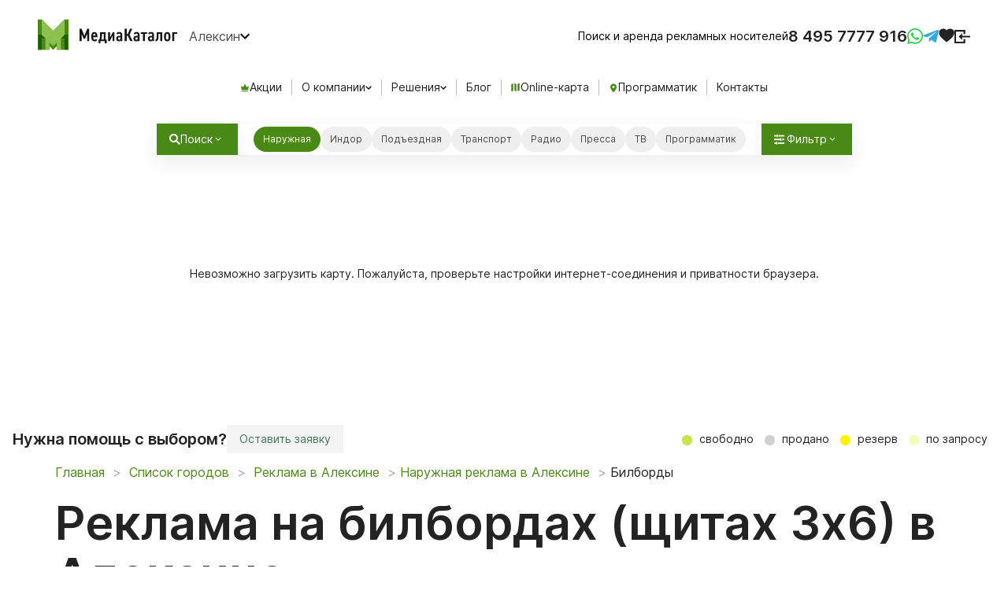

--- FILE ---
content_type: text/html; charset=utf-8
request_url: https://www.mediacatalog.ru/cities/aleksin/bilbordy
body_size: 12085
content:
<!DOCTYPE html>
<html lang="ru" class="h-100vh">
  <head>
    <meta charset="utf-8">
    <meta name="viewport" content="width=device-width, initial-scale=1.0, shrink-to-fit=no">
    <meta http-equiv="x-ua-compatible" content="ie=edge">

    <title>Реклама на билбордах в Алексине . Щиты 3х6, 2х3, 3х15 : МедиаКаталог</title>

    <meta name="description" content="Разместить рекламу на билбордах в Алексине. Большой выбор рекламных щитов 3 на 6. Поиск билбордов онлайн по карте, фото, стоимость.">

    <link rel="preconnect" href="//api-maps.yandex.ru" crossorigin="anonymous">
    <link rel="preconnect" href="//inter-renderer-tiles.maps.yandex.net" crossorigin="anonymous">
    <link rel="preconnect" href="//yastatic.net" crossorigin="anonymous">

    <script type="text/javascript">
      window.map_type          = 'yandex';
      window.I18nDefaultLocale = 'ru';
      window.I18nLocale        = 'ru';
    </script>

    <meta name="csrf-param" content="authenticity_token" />
<meta name="csrf-token" content="rjKXghnhKCwyx_nfd7uoQ5JtFlva4H3A1lLBjb1cjDsHhrs2HnWOs3nGR2KmNlddDYfzuuHji0GaBLmpOvC4HA" />

    <!-- see app/assets/stylesheets/common/fonts.sass -->
    <link rel="preload" as="font" href="https://assets.mediacatalog.io/assets/inter-regular-4ee76694e9f7e5ffad5dc8fb7850816a09efa7fb93ce6c73a01828e56fdd46a3.woff2" type="font/woff2" crossorigin="anonymous">
    <link rel="preload" as="font" href="https://assets.mediacatalog.io/assets/inter-semibold-cdbefd0a25f250613d11d929b1e75b7916e7c6e81d15d36ac379c5b619164adc.woff2" type="font/woff2" crossorigin="anonymous">
    <link rel="preload" as="font" href="https://assets.mediacatalog.io/assets/inter-medium-5c102362503950cd03af29986b3420e40d30412e462364f1591d0dc7106049e8.woff2" type="font/woff2" crossorigin="anonymous">

    <link rel="stylesheet" media="screen, print" href="https://assets.mediacatalog.io/assets/frontend-3470ba01884f0e06b800797c327f2b2257a428d9bead9b73851ce965fd7948fb.css" />
    <script src="https://api-maps.yandex.ru/2.1/?lang=ru_RU&amp;coordorder=longlat&amp;apikey=77256f5e-e855-4f3a-9f14-e2fcf297f5af"></script>

    <script src="https://assets.mediacatalog.io/assets/frontend-sync-e6fdc21a5284f9cd314c07bb2f5757329671d2ba85b5c3b7711aee0967ad9ce3.js"></script>
    <script src="https://assets.mediacatalog.io/assets/frontend-375baedf2bd3981e16f7e41fdfe93275f7b61946f75c838f6c820ae193902642.js" async="async"></script>

    
    <script src="https://assets.mediacatalog.io/vite/assets/frontend_map-BfVn4y70.js" crossorigin="anonymous" type="module"></script><link rel="modulepreload" href="https://assets.mediacatalog.io/vite/assets/toggle_controller-FgKmoMic.js" as="script" crossorigin="anonymous">
<link rel="modulepreload" href="https://assets.mediacatalog.io/vite/assets/graph_controller-BDRhuHxB.js" as="script" crossorigin="anonymous">

    <link href="https://www.mediacatalog.ru/cities/aleksin/bilbordy" rel="canonical" /><meta content="https://www.mediacatalog.ru/cities/aleksin/bilbordy" property="og:url" /><meta content="Реклама на билбордах в Алексине . Щиты 3х6, 2х3, 3х15 : МедиаКаталог" property="og:title" /><meta content="Разместить рекламу на билбордах в Алексине. Большой выбор рекламных щитов 3 на 6. Поиск билбордов онлайн по карте, фото, стоимость." property="og:description" />

    <link rel="preload" as="image" href="/favicons/icon.png">
    <link rel="apple-touch-icon" sizes="192x192" href="/apple-touch-icon.png">
    <link rel="icon" type="image/png" sizes="192x192" href="/favicons/icon.png">
    <meta name="msapplication-config" content="/favicons/browserconfig.xml">

    <link rel="manifest" href="/webmanifest.json">
    <meta name="apple-mobile-web-app-title" content="MediaCatalog">

    <meta property="og:type" content="website">
    <meta property="og:locale" content="ru_RU">
    <meta property="og:image" content="https://www.mediacatalog.ru/favicons/og-image.png">

      <script>
    window.addEventListener('load', function() {
      var script = document.createElement('script');
      script.async = true;
      script.src = 'https://www.googletagmanager.com/gtag/js?id=UA-21850441-1';
      document.head.appendChild(script);
      
      window.dataLayer = window.dataLayer || [];
      function gtag(){dataLayer.push(arguments);}
      gtag('js', new Date());
      gtag('config', 'UA-21850441-1', { 'custom_map': { 'dimension1': 'clientId' } });
    });
  </script>

  </head>

  <body class="mc-ctrl-pages mc-actn-type_pages h-100vh" data-controller="panel favorite">
    <!--noindex-->
      <turbo-frame class="flash-container" id="flash-messages"></turbo-frame>
    <!--/noindex-->

    <div class="panel-overlay" id="panel-overlay" data-panel-target="overlay">
  <div class="panel-container" id="panel-container" data-panel-target="container">
    <button class="panel-close" data-action="click->panel#close">×</button>
    <div id="panel-container-wrapper"></div>
  </div>
</div>


    <header class="header" id="layout-header">
      <div class="header--menu">
        <div class="header--left">
          <a class='header--logo' href='/' title='МедиаКаталог – Поиск и аренда наружной рекламы по всей России'></a>
          <button class="header--region" data-country-id="1">
            Алексин
          </button>
        </div>

        <div class="header--right">
          <div class="header--subline">Поиск и аренда рекламных носителей</div>

          <div class="header--phones">
            <a class="_ct_phone" href="tel:+74957777916">8 495 7777 916</a>
          </div>

          <div class="header--social">
            <a class='wa send-log-request mc-header-mobile-icon' href='https://wa.me/78002000916' target='_blank' title="Написать в WhatsApp"></a>
            <a class='telegram send-log-request mc-header-mobile-icon' href='https://t.me/MediacatalogManagerBot' target='_blank' title="Написать в Telegram"></a>
          </div>

          <a class="header-favorite" title="Избранное" href="/favorites"><div class="header-favorite-icoon" data-favorite-target="icon"></div><div class="header-favorite-count hidden" data-favorite-target="count"></div></a>

          <button class="header--hamburger" data-toggle="slideout-button" type="button" aria-label="menu">
            <span class="btn__hamb btn__hamb--blue">
              <span class="div"></span>
            </span>
          </button>

            <div class="header--sign-in">
              <a class='sign-in mc-header-mobile-icon' href=https://www.mediacatalog.ru/users/sign_in target='_blank' ></a>
            </div>
        </div>
      </div>

        <div class="header--horizontal-menu">
          <div class="header--horizontal-menu-item">
            <a href="/deals">
              <div class="header--horizontal-menu-img crown"></div>
              Акции
</a>          </div>

          <div class="header--horizontal-menu-item mc-dropdown-wrapper">
            <div class="dropdown-trigger mc-dropdown-trigger" data-toggle="dropdown">
              О компании
            </div>
            <div class="dropdown-menu">
              <div class="dropdown-menu-link">
                <a href="/pages/about">О нас</a>
              </div>
              <div class="dropdown-menu-link">
                <a href="/franchise">Франшиза</a>
              </div>
            </div>
          </div>

          <div class="header--horizontal-menu-item mc-dropdown-wrapper">
            <div class="dropdown-trigger mc-dropdown-trigger" data-toggle="dropdown">
              Решения
            </div>
            <div class="dropdown-menu">
              <div class="dropdown-menu-link">
                <a href="/reklama-nedvizhimosti">Реклама недвижимости</a>
              </div>
              <div class="dropdown-menu-link">
                <a href="/pages/reklama-vakansiy">Реклама вакансий</a>
              </div>
            </div>
          </div>

          <div class="header--horizontal-menu-item">
            <a href="/blog">Блог</a>
          </div>

          <div class="header--horizontal-menu-item">
            <a href="/online-catalog?region=aleksin">
              <div class="header--horizontal-menu-img online-map-catalog"></div>
              Online-карта
</a>          </div>

          <div class="header--horizontal-menu-item">
            <a href="/dsp">
              <div class="header--horizontal-menu-img geo"></div>
              Программатик
</a>          </div>

          <div class="header--horizontal-menu-item">
            <a href="/pages/kontakty">Контакты</a>
          </div>
        </div>
    </header>

    <main>
      <div class="default-bound bound-37.042251661376916,54.48640903382124,37.10370643432615,54.52476951344267" style="display: none;"></div>
<turbo-frame id="frontend-map" class="" data-controller="online-map region-menu" data-online-map-page-id-value="">
  <div style='display: none;' data-coords="bound-37.042251661376916,54.48640903382124,37.10370643432615,54.52476951344267" data-online-map-target='defaultBounds'></div>
  <div class="online-map-wrapper border-left h-100 position-relative" data-online-map-target="panel">

    <div class="map-side-panel box-shadow-default" id="main-map-side-panel" data-order='root'>
      <turbo-frame id="map-side-panel-construction" class="main-map-side-panel--wrapper scrollbar-default bgc-white w-100">
      </turbo-frame>
    </div>

      <div data-online-map-target='filtersWrapper' class='hidden filters-wrapper-panel'>
        <div class='filters-mobile-wrapper-panel'>
          <button class='btn-close btn-close-white only-mobile  map-rk-panel--header-close w-40 h-40' data-action="online-map#toggleFilters"></button>
          <div class="mb-3 " data-online-map-target='filterTypeWrapper'>
  <div class="mt-2 mb-3 fs-16 c-black-600 d-flex justify-content-start align-items-center">Формат</div>
  <div class='filters-wrapper mb-3'>
    <!-- Статичный элемент "Все" -->
    <div class="checkbox ">
      <label>
        Все
        <input
          data-action='online-map#typeChange'
          data-online-map-target="filter"
          type="checkbox"
          filter="type"
          value="all"
          
        >
      </label>
    </div>


    <!-- Итерация по типам форматов -->
          <div class="checkbox  active">
            <label>
              Билборды
              <input
                data-action='online-map#typeChange'
                data-online-map-target="filter"
                type="checkbox"
                filter="supertype"
                value="1"
                checked
              >
            </label>
          </div>
          <div class="checkbox hidden ">
            <label>
              Супермаркеты
              <input
                data-action='online-map#typeChange'
                data-online-map-target="filter"
                type="checkbox"
                filter="indoor"
                value="58"
                
              >
            </label>
          </div>
          <div class="checkbox hidden ">
            <label>
              ПВЗ
              <input
                data-action='online-map#typeChange'
                data-online-map-target="filter"
                type="checkbox"
                filter="indoor"
                value="92"
                
              >
            </label>
          </div>
          <div class="checkbox hidden ">
            <label>
              Салоны связи
              <input
                data-action='online-map#typeChange'
                data-online-map-target="filter"
                type="checkbox"
                filter="indoor"
                value="113"
                
              >
            </label>
          </div>
  </div>
</div>

          <div class="mb-3 " data-online-map-target='filterDynamicWrapper'>
  <div class="mt-2 mb-3 fs-16 c-black-600 d-flex justify-content-start align-items-center">Тип динамики</div>
  <div class='filters-wrapper mb-3'>
      <div class="checkbox active">
        <label>
          Любой
          <input
            data-action='online-map#dynamicChange'
            data-online-map-target="filter"
            type="checkbox"
            filter="dynamic"
            value="all"
            checked
          >
        </label>
      </div>
      <div class="checkbox ">
        <label>
          Статичный
          <input
            data-action='online-map#dynamicChange'
            data-online-map-target="filter"
            type="checkbox"
            filter="dynamic"
            value="1"
            
          >
        </label>
      </div>
      <div class="checkbox ">
        <label>
          Цифровой
          <input
            data-action='online-map#dynamicChange'
            data-online-map-target="filter"
            type="checkbox"
            filter="dynamic"
            value="4"
            
          >
        </label>
      </div>
      <div class="checkbox ">
        <label>
          Скроллер
          <input
            data-action='online-map#dynamicChange'
            data-online-map-target="filter"
            type="checkbox"
            filter="dynamic"
            value="3"
            
          >
        </label>
      </div>
      <div class="checkbox ">
        <label>
          Призматрон
          <input
            data-action='online-map#dynamicChange'
            data-online-map-target="filter"
            type="checkbox"
            filter="dynamic"
            value="2"
            
          >
        </label>
      </div>
  </div>
</div>

        </div>
      </div>

      <div class="panel-filter-buttons only-mobile ">
        <button class='search-form-filter-button-mobile search-form-item' data-action="online-map#toggleFilters">
          Фильтр
        </button>
      </div>

      <div class="option-panel " data-online-map-target="option">
        <div class="search-form-items">
  <button class='search-form-button search-form-item bgc-white' data-action="online-map#openSearchModal">
    <span class="icon-search me-2"></span>
    Поиск
  </button>
  <a class='search-form-item bgc-white search-form-list-button'>
    Показать списком
  </a>
  <div class='bgc-white search-form-item format-filter'>
  <div class='filters-wrapper flex-nowrap xs-sm-max-content'>


      <div class="checkbox active">
        <label>
          Наружная
          <input
            data-action="online-map#formatChange"
            data-online-map-target="filter"
            type="checkbox"
            filter="format"
            value="Outdoor"
            checked
          >
        </label>
      </div>
      <div class="checkbox ">
        <label>
          Индор
          <input
            data-action="online-map#formatChange"
            data-online-map-target="filter"
            type="checkbox"
            filter="format"
            value="Indoor"
            
          >
        </label>
      </div>
      <div class="checkbox ">
        <label>
          Подъездная
          <input
            data-action="click-&gt;panel#open online-map#formatChange"
            data-online-map-target="filter"
            type="checkbox"
            filter="format"
            value="Entrance"
            
              data-url="/modal-forms"
              data-method="get"
              request="true"
          >
        </label>
      </div>
      <div class="checkbox ">
        <label>
          Транспорт
          <input
            data-action="online-map#formatChange"
            data-online-map-target="filter"
            type="checkbox"
            filter="format"
            value="Transit"
            
          >
        </label>
      </div>
      <div class="checkbox ">
        <label>
          Радио
          <input
            data-action="click-&gt;panel#open online-map#formatChange"
            data-online-map-target="filter"
            type="checkbox"
            filter="format"
            value="Radio"
            
              data-url="/modal-forms"
              data-method="get"
              request="true"
          >
        </label>
      </div>
      <div class="checkbox ">
        <label>
          Пресса
          <input
            data-action="click-&gt;panel#open online-map#formatChange"
            data-online-map-target="filter"
            type="checkbox"
            filter="format"
            value="Newspaper"
            
              data-url="/modal-forms"
              data-method="get"
              request="true"
          >
        </label>
      </div>
      <div class="checkbox ">
        <label>
          ТВ
          <input
            data-action="click-&gt;panel#open online-map#formatChange"
            data-online-map-target="filter"
            type="checkbox"
            filter="format"
            value="TV"
            
              data-url="/modal-forms"
              data-method="get"
              request="true"
          >
        </label>
      </div>
      <div class="checkbox ">
        <label>
          Программатик
          <input
            data-action="online-map#formatChange"
            data-online-map-target="filter"
            type="checkbox"
            filter="format"
            value="DSP"
            
          >
        </label>
      </div>
  </div>
</div>

  <button class='search-form-filter-button search-form-item' data-action="online-map#toggleFilters">
    Фильтр
  </button>
</div>

      </div>

    <!--            IFRAME MAP       -->
    <figure class='map--canvas' id='main-map' >
      <div class='map--failedload'>Невозможно загрузить карту. Пожалуйста, проверьте настройки интернет-соединения и приватности браузера.</div>
      <div class='map--loading' id="main-map-loading"></div>
      <div class='map--spinner' id='map-loading'></div>
    </figure>
  </div>
  <div class="online-map-footer d-flex justify-between">
    <div class='d-flex gap-8'>
      <span class='fs-20 font-semibold d-flex align-center'>Нужна помощь с выбором?</span>
      <a data-turbo="true" data-action="click-&gt;panel#open" data-url="/modal-forms?page_id=123" data-method="get" class="link-component-button-clear" href="">
  
        Оставить заявку

</a>    </div>
    <div class= "map-bottom--legend relative top-0">
        <span class=free data-toggle=:tooltip data-placement=:bottom title="" >
          свободно
        </span>
        <span class=sold data-toggle=:tooltip data-placement=:bottom title="" >
          продано
        </span>
        <span class=reserved data-toggle=:tooltip data-placement=:bottom title="" >
          резерв
        </span>
        <span class=unknown data-toggle=:tooltip data-placement=:bottom title="" >
          по запросу
        </span>
    </div>
  </div>
</turbo-frame>
<nav class="normal-page catalog-page" id="catalog-panel"><div class="container normal-page-menu"><div class="row"><div class="col-sm-12"></div></div></div><div class="container normal-page-menu page-blocks">    <div class="row only-mobile overflow-hidden background-gradient mb-3">
  <div class="col-sm-12" style=" padding-top: 18px; padding-bottom: 12px;">
    <p class="font-semibold fs-18" style="width: 80%;">
      <p>Выберите место размещения рекламы на карте <br>Алексина или свяжитесь с нашим менеджером</p>
    </p>
    <div class="d-inline-flex gap-8">
        <a class="link-component-button icoon-online-map" href="/online-catalog?region=aleksin">
  
          Выбрать на карте

</a>      <a data-turbo="true" data-action="click-&gt;panel#open" data-url="/modal-forms" data-method="get" class="link-component-button-secondary" href="">
  
        Оставить заявку

</a>    </div>
  </div>
</div>


    <div class='row' style='margin-bottom: 0px'>
      <div class='col-sm-12'>
        <ol class="breadcrumb" itemscope itemtype="https://schema.org/BreadcrumbList">
  <li itemprop="itemListElement" itemscope itemtype="https://schema.org/ListItem">
    <a href="/" itemprop="item">
      <span itemprop="name">Главная</span>
      <meta itemprop="position" content="0">
    </a>
  </li>
  <li itemprop="itemListElement" itemscope itemtype="https://schema.org/ListItem">
    <a href="/countries/russia" title="Список городов"  itemprop="item">
      <span itemprop="name">Список городов</span>
      <meta itemprop="position" content="1">
    </a>
  </li>
  <li itemprop="itemListElement" itemscope itemtype="https://schema.org/ListItem">
    <a href="/cities/aleksin" title="Реклама в Алексине"  itemprop="item">
      <span itemprop="name">Реклама в Алексине</span>
      <meta itemprop="position" content="2">
    </a>
  </li>

    <li><a title="Наружная реклама в Алексине" itemprop="item" href="/cities/aleksin/naruzhnaya-reklama"><span itemprop="name">Наружная реклама в Алексине</span><meta itemprop="position" content="3" /></a></li>
  <li>Билборды</li>
</ol>

      </div>
    </div>
    <div class='row'>
  <div class='col-sm-12'>
    <h1 class="">
  Реклама на билбордах (щитах 3х6) в Алексине
</h1>
    <div class="subtitle-component mb-0">
  Реклама на билбордах в Алексине — универсальный инструмент продвижения: крупные щиты привлекают внимание как на загородных трассах, так и в центре города. Мы подбираем точки под ваш бюджет, целевую аудиторию и нужный охват, чтобы обеспечить максимальную эффективность кампании.
</div>  
  </div>
</div>

    <div class='row'>
  <div class='col-sm-12'>
    <h2 class="">
  Почему реклама, размещенная на рекламном щите – хороший выбор?
</h2>
      
  </div>
      <div class="col-xs-12 page-text w-100">
  <p>Всем известно, насколько популярны билборды в качестве метода продвижения бизнеса. Давайте разберёмся, почему билборды так популярны среди рекламодателей города:</p>

<ul class="list-component">
  <li class="li-component"><strong>Высокие охваты аудитории.</strong> Рекламное сообщение, расположенное на билборде, за сутки увидит, как минимум, несколько сотен человек. Само собой, в зависимости от географического размещения количество потенциальных клиентов может возрасти в разы.</li>
  <li class="li-component"><strong>Частота взаимодействия с аудиторией.</strong> Большинство автомобилистов и пешеходов пользуются одними и теми же маршрутами ежедневно, а потому видят рекламу, размещенную на одном и том же билборде, по меньшей мере раз в день.</li>
  <li class="li-component"><strong>Относительно низкая стоимость.</strong> По сравнению с рекламой на телевидении или радио, размещение на щите обходится значительно дешевле. Низкие цены позволяют без значительных вложений использовать билборд как дополнение к основной кампании.</li>
  <li class="li-component"><strong>Высокая платежеспособность потенциальной аудитории.</strong> Так как большинство людей, видящих рекламу на билбордах, — автомобилисты, их доходы, как правило, выше среднего. Следовательно, вероятность приобретения вашего товара или услуги существенно возрастает.</li>
</ul>

<p>Почти все билборды, размещаемые в городе или за его пределами, имеют освещение, что позволяет аудитории видеть рекламное сообщение даже в тёмное время суток. Это делает вашу рекламную кампанию ещё более действенной.</p>
</div>

</div>

    <div class='row background-gradient padding-lead-magnet row-margin-bottom'>
  <div class='col-sm-8 col-xs-12'>
    <h2 class="font-semibold c-default-black">
  Хотите быстро запустить рекламу? Начните с одной формы
</h2>
    <p>Подберем лучшие решения для вашего бизнеса!</p>
  </div>
  <div class='col-sm-4 col-xs-12 xs-mt-40'>
    <div class="wrapper" data-controller="lead-form" id="510_123_new_lead_1"><div class="only-mobile"><div class="lead-magnet-mobile-trigger"><button name="button" type="submit" class="btn btn-primary" data-action="click-&gt;lead-form#open">Оставить заявку</button></div></div><div data-lead-form-target="wrapper" id="lead-form-modal"><div class="modal-overlay" data-action="click-&gt;lead-form#close"></div><div class="modal-content"><button name="button" type="submit" class="panel-close" data-action="click-&gt;lead-form#close">×</button><form class="new_form" id="510_123_new_lead_1" data-turbo="true" data-turbo-stream="true" action="/modal-create" accept-charset="UTF-8" method="post"><input type="hidden" name="authenticity_token" value="s4f9JO60EJTvTkLyi3rWTZBcjsffSuhyVvtYFD2Ml3FMYNgACXk99OUQ3VhIbq2JLtoX7xFN5JPWXI4rPDkKTw" autocomplete="off" /><input value="123" autocomplete="off" type="hidden" name="form[page_id]" id="form_page_id" /><input value="510" autocomplete="off" type="hidden" name="form[region_id]" id="form_region_id" /><input autocomplete="off" type="hidden" name="form[roistat]" id="form_roistat" /><input autocomplete="off" type="hidden" name="form[follow_up]" id="form_follow_up" /><input value="510_123_new_lead_1" autocomplete="off" type="hidden" name="form[form_id]" id="form_form_id" /><input value="true" autocomplete="off" type="hidden" name="form[recaptcha]" id="form_recaptcha" /><div class="form-page-columns"><div class="form-page-column margin-left"><div class="form-group  "><input autocomplete="name" autocapitalize="words" maxlength="300" class="form-control" placeholder="Ваше имя" required="required" size="300" type="text" name="form[name]" id="form_name" /></div><div class="form-group  "><input pattern="[0-9\(\) \+\-]*" autocomplete="tel" maxlength="300" minlength="7" class="form-control" placeholder="Телефон" required="required" size="300" type="tel" name="form[phone]" id="form_phone" /></div><div class="form-group  "><input autocomplete="email" maxlength="300" class="form-control" placeholder="Email" required="required" size="300" type="email" name="form[email]" id="form_email" /></div><div class="g-recaptcha" data-sitekey="6LdttDIUAAAAANwV2D-gA5PfYR7gnQUOWNXrg3nf" data-lazy-load="true"></div><input type="submit" name="commit" value="Оставить заявку" class="btn btn-primary" data-disable-with="Оставить заявку" /><p class="mt-3 font-secondary">Нажимая кнопку «Оставить заявку», вы даете согласие на обработку данных</p></div></div></form></div></div></div>
  </div>
</div>


    <div class='row'>
      <div class='col-sm-12'>
        <div class='row' data-controller='construction-program' data-order='root' data-region="510" id='construction-program'>
  <div class='col-sm-12'>
    <h2 class="">
  Адресная программа
</h2>
    <div class='d-flex justify-between mb-40 sm-xs-mt-40'>
      <div class='d-flex align-center'>
  <div class='filters-wrapper'>

      <div class="checkbox active">
        <label>
          Наружная
          <input
            data-action='construction-program#formatChange'
            data-construction-program-target="filter"
            type="checkbox"
            filter="format"
            value="Outdoor"
            checked
            
          >
        </label>
      </div>
      <div class="checkbox ">
        <label>
          Индор
          <input
            data-action='construction-program#formatChange'
            data-construction-program-target="filter"
            type="checkbox"
            filter="format"
            value="Indoor"
            
            
          >
        </label>
      </div>
      <div class="checkbox ">
        <label>
          Подъездная
          <input
            data-action='construction-program#formatChange'
            data-construction-program-target="filter"
            type="checkbox"
            filter="format"
            value="Entrance"
            
            request=&#39;true&#39;
          >
        </label>
      </div>
      <div class="checkbox ">
        <label>
          Метро
          <input
            data-action='construction-program#formatChange'
            data-construction-program-target="filter"
            type="checkbox"
            filter="format"
            value="Metro"
            
            
          >
        </label>
      </div>
      <div class="checkbox ">
        <label>
          Транспорт
          <input
            data-action='construction-program#formatChange'
            data-construction-program-target="filter"
            type="checkbox"
            filter="format"
            value="Transit"
            
            
          >
        </label>
      </div>
      <div class="checkbox ">
        <label>
          Радио
          <input
            data-action='construction-program#formatChange'
            data-construction-program-target="filter"
            type="checkbox"
            filter="format"
            value="Radio"
            
            request=&#39;true&#39;
          >
        </label>
      </div>
      <div class="checkbox ">
        <label>
          Пресса
          <input
            data-action='construction-program#formatChange'
            data-construction-program-target="filter"
            type="checkbox"
            filter="format"
            value="Newspaper"
            
            request=&#39;true&#39;
          >
        </label>
      </div>
      <div class="checkbox ">
        <label>
          ТВ
          <input
            data-action='construction-program#formatChange'
            data-construction-program-target="filter"
            type="checkbox"
            filter="format"
            value="TV"
            
            request=&#39;true&#39;
          >
        </label>
      </div>
  </div>
</div>

      <div class='d-flex show-in-map'>
        <a class="link-component-button-secondary wide" href="/online-catalog?region=aleksin">
  
          Выбрать на карте

</a>      </div>
    </div>
    <div class='construction-program-wrapper'>
      <div class="filters" data-construction-program-target='filtersWrapper'>
        <div class='filters-sticky'>
          <div class="filter-actions mb-2" data-construction-program-target='resetFiltersWrapper'>
          <span>Фильтр</span>
          <a
            data-action="click->construction-program#resetFilters"
            class=""
          >
            Очистить фильтры
          </a>
          </div>
          <div class='mb-3 ' data-construction-program-target='filterTypeWrapper'>
  <div class="mt-2 mb-3 fs-16 c-black-600 d-flex justify-content-start align-items-center">Формат</div>
  <div class='filters-wrapper mb-3'>
    <!-- Статичный элемент "Все" -->
    <div class="checkbox ">
      <label>
        Все
        <input
          data-action='construction-program#typeChange'
          data-construction-program-target="filter"
          type="checkbox"
          filter="type"
          value="all"
          
        >
      </label>
    </div>


    <!-- Итерация по типам форматов -->
          <div class="checkbox  active">
            <label>
              Билборды
              <input
                data-action='construction-program#typeChange'
                data-construction-program-target="filter"
                type="checkbox"
                filter="supertype"
                value="1"
                checked
              >
            </label>
          </div>
          <div class="checkbox hidden ">
            <label>
              Супермаркеты
              <input
                data-action='construction-program#typeChange'
                data-construction-program-target="filter"
                type="checkbox"
                filter="indoor"
                value="58"
                
              >
            </label>
          </div>
          <div class="checkbox hidden ">
            <label>
              ПВЗ
              <input
                data-action='construction-program#typeChange'
                data-construction-program-target="filter"
                type="checkbox"
                filter="indoor"
                value="92"
                
              >
            </label>
          </div>
          <div class="checkbox hidden ">
            <label>
              Салоны связи
              <input
                data-action='construction-program#typeChange'
                data-construction-program-target="filter"
                type="checkbox"
                filter="indoor"
                value="113"
                
              >
            </label>
          </div>
  </div>
</div>

          <div class='mb-3 ' data-construction-program-target='filterDynamicWrapper'>
  <div class="mt-2 mb-3 fs-16 c-black-600 d-flex justify-content-start align-items-center">Тип динамики</div>
  <div class='filters-wrapper mb-3'>

      <div class="checkbox active">
        <label>
          Любой
          <input
            data-action='construction-program#dynamicChange'
            data-construction-program-target="filter"
            type="checkbox"
            filter="dynamic"
            value="all"
            checked
          >
        </label>
      </div>
      <div class="checkbox ">
        <label>
          Статичный
          <input
            data-action='construction-program#dynamicChange'
            data-construction-program-target="filter"
            type="checkbox"
            filter="dynamic"
            value="1"
            
          >
        </label>
      </div>
      <div class="checkbox ">
        <label>
          Цифровой
          <input
            data-action='construction-program#dynamicChange'
            data-construction-program-target="filter"
            type="checkbox"
            filter="dynamic"
            value="4"
            
          >
        </label>
      </div>
      <div class="checkbox ">
        <label>
          Скроллер
          <input
            data-action='construction-program#dynamicChange'
            data-construction-program-target="filter"
            type="checkbox"
            filter="dynamic"
            value="3"
            
          >
        </label>
      </div>
      <div class="checkbox ">
        <label>
          Призматрон
          <input
            data-action='construction-program#dynamicChange'
            data-construction-program-target="filter"
            type="checkbox"
            filter="dynamic"
            value="2"
            
          >
        </label>
      </div>
  </div>
</div>

        </div>
      </div>
      <div class='content'>
        <div id="block-result" data-target="construction-program.panel">
        </div>
        <div id="block-result-button" class='d-flex justify-end'>
        </div>
      </div>
    </div>
  </div>
</div>

      </div>
    </div>
    <div class='row'>
  <div class='col-sm-12'>
    <h2 class="">
  Каким может быть формат рекламного щита в Алексине?
</h2>
      
  </div>
      <div class="col-xs-12 page-text w-100">
  <p>Для того чтобы рекламу можно было разместить на щите, вам прежде всего будет необходимо создать макет плаката и распечатать его. То, каким должен быть плакат, зависит от формата щита. Вот какими бывают билборды:</p>

<ul class="list-component">
  <li class="li-component"><strong>Статичные.</strong> Для такого щита лучше всего подойдёт виниловое полотно. Бумажные постеры также используются, но они чаще повреждаются из-за погодных условий, поэтому потребуется запасной тираж.</li>
  <li class="li-component"><strong>Призматрон (Тривижн)</strong> — конструкция с несколькими крутящимися призмами. Рекламу для него можно напечатать на пленке или бумаге.</li>
  <li class="li-component"><strong>Скроллер</strong> — билборд с роллерным механизмом. Реклама размещается на специальной прочной бумаге, которая постепенно прокручивается.</li>
  <li class="li-component"><strong>Экран</strong> — самый удобный вид щита, не требующий печати плакатов. На цифровом экране можно размещать как статичные изображения, так и динамичные видеоролики длительностью до пяти секунд.</li>
</ul>

<p>У любого рекламного щита может быть несколько сторон, на каждой из которых размещается отдельное рекламное сообщение. Экраны и скроллеры работают по иному принципу, но позволяют демонстрировать объявления нескольких рекламодателей поочерёдно.</p>
</div>

</div>

    <div class='row'>
  <div class='col-sm-12'>
    <h2 class="">
  Кому подойдет реклама на билбордах Алексина?
</h2>
      
  </div>
      <div class="col-xs-12 page-text w-100">
  <p>Билборды размещены в нейтральных локациях, а значит, их увидят самые разные группы целевой аудитории. Тем не менее мы рекомендуем размещать рекламу на щитах компаниям, чьи продукты и услуги ориентированы на платежеспособных клиентов. Это связано с тем, что основная аудитория билбордов — автомобилисты, как правило, люди с относительно высоким уровнем дохода.</p>

<p>Сервис по размещению наружной рекламы Media Catalog поможет вам реализовать любую идею по продвижению вашего продукта. Закажите консультацию нашего специалиста — мы подберём подходящий формат и успешно запустим кампанию.</p>
</div>

</div>

    <div class='row'>
      <div class='col-sm-12'>
        <div class="forms-green-page background-gradient"><h2>Консультация по размещению щитов в Алексине</h2><div class="form-page-description">Оставьте свои контакты и мы свяжемся<br>с Вами в ближайшее время</div><form class="new_form" id="510_123_lead_two_columns" data-target="lead-form" action="/forms/leads" accept-charset="UTF-8" method="post"><input type="hidden" name="authenticity_token" value="vJ9MQhgXTfjedGX1KFQfbB1jDowAacz1KLyMyGAV3Ape9AL-tyZi8RM67lQ6pmjudBQbLyLo-hR_AFxb-_JqlA" autocomplete="off" /><input value="123" autocomplete="off" type="hidden" name="form[page_id]" id="form_page_id" /><input value="510" autocomplete="off" type="hidden" name="form[region_id]" id="form_region_id" /><input autocomplete="off" type="hidden" name="form[roistat]" id="form_roistat" /><div class="form-page-columns"><div class="form-page-column margin-left"><div class="form-group  "><input autocomplete="name" autocapitalize="words" maxlength="300" class="form-control" placeholder="Ваше имя" size="300" type="text" name="form[name]" id="form_name" /></div><div class="form-group  "><input pattern="[0-9-()+ ]*" autocomplete="tel" maxlength="300" class="form-control" placeholder="Телефон" size="300" type="tel" name="form[phone]" id="form_phone" /></div><div class="form-group  "><input autocomplete="email" maxlength="300" class="form-control" placeholder="Email" size="300" type="email" name="form[email]" id="form_email" /></div></div><div class="form-page-column"><div class="form-group  "><textarea rows="4" maxlength="1500" class="form-control" placeholder="Любая дополнительная информация" name="form[comment]" id="form_comment">
</textarea></div><div class="g-recaptcha" data-sitekey="6LdttDIUAAAAANwV2D-gA5PfYR7gnQUOWNXrg3nf" data-lazy-load="true"></div></div></div><div class="form-page-columns"><div class="form-page-column margin-left"><input type="submit" name="commit" value="Отправить" class="btn btn-primary" data-disable-with="Отправить" /></div><div class="form-page-column"><p>Нажимая кнопку «Оставить заявку», вы даете согласие на обработку данных</p><p>Мы не передадим ваши данные третьим лицам</p></div></div></form></div>
      </div>
    </div>
</div></nav>
    </main>

    <footer class="container-fluid footer">
      <div class="row">
        <div class="col-sm-3">
          <a class='footer--logo' href='/' title=logo_title></a>
          <div class="footer--copyright">&copy; МедиаКаталог 2010-2026</div>
          <div class="footer--description">Аренда рекламных щитов, реклама на билбордах 3x6 и других форматах по всей России. Поиск по карте, фото, цены.</div>
        </div>

        <div class="col-sm-3">
          <address class="footer--address">
            <b>Москва</b>
            <p>Земляной вал ул., д. 7, оф. 215</p>
            <a href="mailto:info@mediacatalog.ru">info@mediacatalog.ru</a>
            <a href="/pages/kontakty#mow">На карте</a>
          </address>
          <address class="footer--address">
            <b>Санкт-Петербург</b>
            <p>ул. Козлова, д. 49, корп. 2, оф. 7</p>
            <a href="mailto:piter@mediacatalog.ru">piter@mediacatalog.ru</a>
            <a href="/pages/kontakty#spb">На карте</a>
          </address>
        </div>

        <div class="col-sm-3">
          <div class="footer--phone">
            <a class="_ct_phone" href="tel:+74957777916">8 495 7777 916</a>
          </div>
          <div class="footer--social-network">
            <p>Мы в соцсетях:</p>
            <a class='vk' href='https://vk.com/mediacatalog' target='_blank' title='Группа ВКонтакте'></a>
            <a class='telegram' href='https://t.me/mediacatalog' target='_blank' title="Telegram-канал"></a>

          </div>
        </div>

        <nav class="col-sm-3 footer--navigation">
          <a href="/">Главная страница</a><a data-menu-item-hilite="false" href="/blog">Блог</a><a data-menu-item-hilite="false" href="/pages/tehtrebovaniya">Требования к макету</a><a data-menu-item-hilite="false" href="/pages/kontakty">Контакты</a><a data-menu-item-hilite="false" href="/pages/reklamnyy-slovar">База знаний</a><a data-menu-item-hilite="false" href="/dsp">DSP</a>
        </nav>
      </div>
    </footer>

    <nav class="slideout--menu" data-toggle="slideout-menu"><div class="slideout--menu-items"><div class="slideout--menu-item"><div class="sign-in"><a href="https://www.mediacatalog.ru/users/sign_in">Войти или зарегистрироваться</a></div></div><div class="slideout--menu-item locales"><a href="https://www.mediacatalog.io">English</a><span>Русский</span></div><div class="slideout--menu-links"><div class="slideout--menu-link"><a href="/deals">Акции</a></div><div class="slideout--menu-link"><div class="dropdown-trigger" data-toggle="dropdown"><span>О компании</span></div><div class="dropdown-menu"><div class="dropdown-menu-link"><a href="/pages/about">О нас</a></div><div class="dropdown-menu-link"><a href="/franchise">Франшиза</a></div></div></div><div class="slideout--menu-link"><div class="dropdown-trigger" data-toggle="dropdown"><span>Решения</span></div><div class="dropdown-menu"><div class="dropdown-menu-link"><a href="/reklama-nedvizhimosti">Реклама недвижимости</a></div><div class="dropdown-menu-link"><a href="/pages/reklama-vakansiy">Реклама вакансий</a></div></div></div><div class="slideout--menu-link"><a href="/blog">Блог</a></div><div class="slideout--menu-link"><a href="/online-catalog?region=aleksin"><div class="header--horizontal-menu-img online-map-catalog"></div>Online-карта</a></div><div class="slideout--menu-link"><a href="/dsp">Программатик</a></div><div class="slideout--menu-link"><a href="/pages/kontakty">Контакты</a></div></div></div></nav>

    <nav class="pass-through-type-menu" id="pass-through-type-menu">
      <div class="pass-through-type-menu-wrapper">
        <button class="map-rk-panel--header-close mc-header-mobile-icon type-menu-trigger" type="button"></button>
        <div class="pass-through-type-menu-items">
          <div class="row type-menu accordion"><div class = 'col-sm-12 accordion-item'> <div class='accordion-header'><h2> Наружная реклама </h2></div><ul class='accordion-body'><li class="background-gradient"><a href="/cities/aleksin/bilbordy"><img alt="Билборды" src="https://assets.mediacatalog.io/frontend/menu/Билборды.svg" /><span class="">Билборды</span></a></li><li class='background-gradient'><img alt="Фасады зданий" src="https://assets.mediacatalog.io/frontend/menu/Фасады зданий.svg" /><span class="">Фасады зданий</span></li><li class='background-gradient'><a href="/cities/aleksin/reklama-na-dorozhnyh-znakah-i-ukazatelyah"><img alt="Дорожные указатели" src="https://assets.mediacatalog.io/frontend/menu/Дорожные указатели.svg" /><span class="">Дорожные указатели</span></a></li><li class='background-gradient'><a href="/cities/aleksin/reklama-na-ekranakh"><img src="https://assets.mediacatalog.io/frontend/menu/Цифровые экраны.svg" /><span>Цифровые экраны</span></a></li> <li class='background-gradient'><a href="/cities/aleksin/naruzhnaya-reklama"><span class="no-image">Смотреть всю наружную рекламу</span></a></li></ul></div><div class = 'col-sm-12 accordion-item'> <div class='accordion-header'><h2>Indoor-реклама</h2></div><ul class='accordion-body'> <li class="background-gradient"><a href="/cities/aleksin/supermarket"><img alt="Супермаркеты" src="https://assets.mediacatalog.io/frontend/menu/Супермаркеты.svg" /><span class="">Супермаркеты</span></a></li><li class="background-gradient"><img alt="Аптеки" src="https://assets.mediacatalog.io/frontend/menu/Аптеки.svg" /><span class="">Аптеки</span></li><li class="background-gradient"><img alt="Пункты выдачи заказов" src="https://assets.mediacatalog.io/frontend/menu/Пункты выдачи заказов.svg" /><span class="">Пункты выдачи заказов</span></li><li class="background-gradient"><a href="/cities/aleksin/reklama-v-salonakh-tele2"><img alt="Салоны связи" src="https://assets.mediacatalog.io/frontend/menu/Салоны связи.svg" /><span class="">Салоны связи</span></a></li> <li class='background-gradient'><a href="/cities/aleksin/reklama-v-zhilyh-domah"><img alt="Жилые дома" src="https://assets.mediacatalog.io/frontend/menu/Жилые дома.svg" /><span class="">Жилые дома</span></a></li> <li class='background-gradient'><a href="/cities/aleksin/zdaniya"><span class="no-image">Смотреть всю индор рекламу</span></a></li> </ul></div><div class = 'col-sm-12 accordion-item'> <div class='accordion-header'><h2>Реклама на транспорте</h2></div><ul class='accordion-body'><li class='background-gradient'><img src="https://assets.mediacatalog.io/frontend/menu/Автобусы.svg" /><span>Автобусы</span></li></ul></div><div class="col-sm-12 accordion-item services-block"><div class="accordion-header"><h2>Оказываем полный спектр рекламных услуг</h2></div><div class="services-block--items type-menu"><ul class='accordion-body'><li class="background-gradient"><a href="/pages/korporativnye-podarki-na-novyj-god"><img alt="Корпоративные-подарки" src="https://assets.mediacatalog.io/frontend/menu/Корпоративные-подарки.svg" /><span>Корпоративные подарки на Новый год</span></a></li><li class="background-gradient"><a href="/cities/aleksin/izgotovlenie-reklamnykh-konstrukczij"><img alt="Изготовление конструкций" src="https://assets.mediacatalog.io/frontend/menu/Изготовление конструкций.svg" /><span class="">Изготовление конструкций</span></a></li><li class="background-gradient"><img alt="Реклама в интернете" src="https://assets.mediacatalog.io/frontend/menu/Реклама в интернете.svg" /><span class="">Реклама в интернете</span></li><li class="background-gradient"><img alt="Разработка дизайна" src="https://assets.mediacatalog.io/frontend/menu/Разработка дизайна.svg" /><span class="">Разработка дизайна</span></li><li class="background-gradient"><a href="/cities/aleksin/proizvodstvo-pos-materialov"><img alt="POSM" src="https://assets.mediacatalog.io/frontend/menu/POSM.svg" /><span class="">POSM</span></a></li></ul></div></div></div>
        </div>
      </div>
    </nav>

    <nav class="region--menu"></nav>

    <div class="sticky-footer"><div class="sticky-items"><div class="sticky-item"><a data-turbo="false" href="/online-catalog?region=aleksin"><div class="sticky-image geo"></div>Карта</a></div><div class="sticky-item type-menu-trigger"><div class="sticky-image catalog"></div>Каталог</div><div class="sticky-item"><a data-turbo="false" href="/favorites"><div class="sticky-image favorite"></div>Избранное</a></div><div class="sticky-item"><a class="_ct_phone" href="tel:8 495 7777 916"><div class="sticky-image phone"></div>Позвонить</a></div><div class="sticky-item"><div class="sticky-image message"></div>Написать</div></div></div>

    <!--noindex-->

      <script>
        window.addEventListener('load', function() {
          var script = document.createElement('script');
          script.async = true;
          script.src = '//widgets.mango-office.ru/site/34171';
          document.head.appendChild(script);
        });
      </script>

    <script>window.addEventListener('load', function() {
  (
    function(m, e, t, r, i, k, a) {
      m[i] = m[i] || function() { (m[i].a = m[i].a || [] ).push(arguments) };
      m[i].l = 1 * new Date();
      k = e.createElement(t), a = e.getElementsByTagName(t)[0], k.async = 1, k.src = r, a.parentNode.insertBefore(k, a)
    }
  )(window, document, "script", "https://mc.yandex.ru/metrika/tag.js", "ym");

  ym(6259609, "init", {
    clickmap: true,
    trackLinks: true,
    accurateTrackBounce: true,
    webvisor: true
  });
});</script><noscript><div><img alt="" src="https://mc.yandex.ru/watch/6259609" style="position:absolute; left:-9999px;" /></div></noscript>
    <script>window.addEventListener('load', function() {
  (function(w, d, s, h, id) {
    w.roistatProjectId = id; w.roistatHost = h;
    var p = d.location.protocol == "https:" ? "https://" : "http://";
    var u = /^.*roistat_visit=[^;]+(.*)?$/.test(d.cookie) ? "/dist/module.js" : "/api/site/1.0/"+id+"/init?referrer="+encodeURIComponent(d.location.href);
    var js = d.createElement(s); js.charset="UTF-8"; js.async = 1; js.src = p+h+u; var js2 = d.getElementsByTagName(s)[0]; js2.parentNode.insertBefore(js, js2);
  })(window, document, 'script', 'cloud.roistat.com', 'a3e78967361a0f09de422a3b50f04342');
});</script>
    <script>window.addEventListener('load', function() {
  var script = document.createElement('script');
  script.async = true;
  script.src = '//code.jivosite.com/widget/piXmmts5gN';
  document.head.appendChild(script);
});</script>
    <!-- SAPE RT retargeting pixel -->
<script>
  window.addEventListener('load', function() {
    var script = document.createElement('script');
    script.async = true;
    script.src = '//cdn-rtb.sape.ru/rt-b/p/146/47146.js';
    script.type = 'text/javascript';
    document.head.appendChild(script);
  });
</script>
<!-- SAPE RT retargeting pixel END -->

    <!--/noindex-->
  </body>
</html>


--- FILE ---
content_type: text/vnd.turbo-stream.html; charset=utf-8
request_url: https://www.mediacatalog.ru/get-construction-program?super_types=1&region_id=510&format=Outdoor&page=1
body_size: 3626
content:
  <turbo-stream action="update" target="block-result"><template>
    <div class="construction-card d-flex-column">
  <div class='construction-card-header sm-d-flex-column'>
    <div class='h1'>
      <a target="_blank" class="c-black flex-nowrap" href="/bilbordy/50-let-oktyabrya-ul-magazin-partner">Билборд 3x6</a>
    </div>
    <div class='address'>
      50 лет Октября ул., магазин &quot;Партнер&quot;, Алексин
    </div>
  </div>
      <div class="surface-buttons mb-3" id=construction-172455-surfaces-list >
      <span class="surface-button">А</span>
      <a class="surface-button" data-turbo="true" data-turbo-stream="true" href="/get-surface?id=364214">Б</a>
</div>

      <div class='card-body-panel' id="card-body-panel-172455">
  <div>
  <div class='card-body-wrapper'>
    <div class='card-body-info flex-grow-1'>
      <div class='card-body-photo'>
          <a href="https://www.mediacatalog.ru/rails/active_storage/blobs/proxy/eyJfcmFpbHMiOnsibWVzc2FnZSI6IkJBaHBBOEJXQmc9PSIsImV4cCI6bnVsbCwicHVyIjoiYmxvYl9pZCJ9fQ==--e309782c169c05da162a20ba4544a726afda118b/213.jpg?disposition=inline" class="aspect-4x3-no-before magnifier-icon gallery" target="_blank" data-featherlight="image" title="Фотография рекламного носителя, тип: Билборд 3x6, адрес: 50 лет Октября ул., магазин &quot;Партнер&quot;, Алексин, Тульская область, Россия. Сторона А №364213"><img alt="Фотография рекламного носителя, тип: Билборд 3x6, адрес: 50 лет Октября ул., магазин &quot;Партнер&quot;, Алексин, Тульская область, Россия. Сторона А №364213" class="w-100 h-100 object-fit-cover" style="object-fit: cover;" loading="lazy" src="https://www.mediacatalog.ru/rails/active_storage/blobs/proxy/eyJfcmFpbHMiOnsibWVzc2FnZSI6IkJBaHBBOEJXQmc9PSIsImV4cCI6bnVsbCwicHVyIjoiYmxvYl9pZCJ9fQ==--e309782c169c05da162a20ba4544a726afda118b/213.jpg?disposition=inline" /></a><script type="application/ld+json">{"@context":"https://schema.org","@type":"ImageObject","contentUrl":"https://www.mediacatalog.ru/rails/active_storage/blobs/proxy/eyJfcmFpbHMiOnsibWVzc2FnZSI6IkJBaHBBOEJXQmc9PSIsImV4cCI6bnVsbCwicHVyIjoiYmxvYl9pZCJ9fQ==--e309782c169c05da162a20ba4544a726afda118b/213.jpg?disposition=inline","name":"Билборд 3x6, 50 лет Октября ул., магазин \"Партнер\", Алексин","description":"Фотография рекламного носителя, тип: Билборд 3x6, адрес: 50 лет Октября ул., магазин \"Партнер\", Алексин, Тульская область, Россия. Сторона А №364213","width":640,"height":480}</script>
          
      </div>
      <div class='d-flex-column flex-grow-1'>
        <span class='construction-card--heading' style='margin-bottom: 7px;'>Характеристики</span>
        <div class='d-flex align-center font-default card-body-info-h2'  style='margin-bottom: 18px;'>
          <span>ID 364213</span>
          <span>Статическая</span>
          <span>
              <img alt="Освещение" src="https://assets.mediacatalog.io/frontend/icons/lighting.svg" />
          </span>
        </div>
      </div>
    </div>
    <div class='card-body-stocks d-flex d-flex-column relative'>
      <span class='construction-card--heading' style='margin-bottom: 7px;'>Стандартная закупка</span>
        <div class="month-tariff-blocks-container stock-table d-flex justify-between gap-8"><div class="month-tariff-block"><div class="month-status-section status-bg-color-100"><div class="stock-table--interval-short">Фев, 26</div><div class="stock-table--status-text">По запросу</div></div><div class="price-section"><div class="stock-table--price"><div>Цена<br>по запросу</div></div></div></div><div class="month-tariff-block"><div class="month-status-section status-bg-color-100"><div class="stock-table--interval-short">Мар, 26</div><div class="stock-table--status-text">По запросу</div></div><div class="price-section"><div class="stock-table--price"><div>Цена<br>по запросу</div></div></div></div><div class="month-tariff-block"><div class="month-status-section status-bg-color-100"><div class="stock-table--interval-short">Апр, 26</div><div class="stock-table--status-text">По запросу</div></div><div class="price-section"><div class="stock-table--price"><div>Цена<br>по запросу</div></div></div></div></div>
        
    </div>
    <div class='card-body-items card-body-inventory-availability'>
    </div>
    <div class='card-body-items d-flex justify-end align-items-end gap-16 card-body-order-button'>
      <div class='block'>
        <div class='d-flex gap-16'>
          <button name="button" type="button" data-surface_id="364213" data-add="false" data-toggle="order-button" class="link-component-button link-component-default-size">Запросить</button>
          <div id="favorite-button-surface-364213" class='favorite-button-v2 default-size'>
              <button data-surface-id="364213"
        data-action="click->favorite#add"
        data-favorite-target="button"
        class= 'favorite-button favorite-icoon'>
</button>

          </div>
        </div>
      </div>
    </div>
  </div>
</div>

</div>

</div>
<div class="construction-card d-flex-column">
  <div class='construction-card-header sm-d-flex-column'>
    <div class='h1'>
      <a target="_blank" class="c-black flex-nowrap" href="/bilbordy/aleksin-egnyshevka-a-d-perekrestok">Билборд 3x6</a>
    </div>
    <div class='address'>
      Алексин-Егнышевка а/д., перекресток, Алексин
    </div>
  </div>
      <div class="surface-buttons mb-3" id=construction-265629-surfaces-list >
      <span class="surface-button">А</span>
      <a class="surface-button" data-turbo="true" data-turbo-stream="true" href="/get-surface?id=574053">Б</a>
</div>

      <div class='card-body-panel' id="card-body-panel-265629">
  <div>
  <div class='card-body-wrapper'>
    <div class='card-body-info flex-grow-1'>
      <div class='card-body-photo'>
          <a href="https://www.mediacatalog.ru/rails/active_storage/blobs/proxy/eyJfcmFpbHMiOnsibWVzc2FnZSI6IkJBaHBBMFExQmc9PSIsImV4cCI6bnVsbCwicHVyIjoiYmxvYl9pZCJ9fQ==--4a8d22141b85b1faa3c9d538bc6ffad00b648722/052.jpg?disposition=inline" class="aspect-4x3-no-before magnifier-icon gallery" target="_blank" data-featherlight="image" title="Фотография рекламного носителя, тип: Билборд 3x6, адрес: Алексин-Егнышевка а/д., перекресток, Алексин, Тульская область, Россия. Сторона А №574052"><img alt="Фотография рекламного носителя, тип: Билборд 3x6, адрес: Алексин-Егнышевка а/д., перекресток, Алексин, Тульская область, Россия. Сторона А №574052" class="w-100 h-100 object-fit-cover" style="object-fit: cover;" loading="lazy" src="https://www.mediacatalog.ru/rails/active_storage/blobs/proxy/eyJfcmFpbHMiOnsibWVzc2FnZSI6IkJBaHBBMFExQmc9PSIsImV4cCI6bnVsbCwicHVyIjoiYmxvYl9pZCJ9fQ==--4a8d22141b85b1faa3c9d538bc6ffad00b648722/052.jpg?disposition=inline" /></a><script type="application/ld+json">{"@context":"https://schema.org","@type":"ImageObject","contentUrl":"https://www.mediacatalog.ru/rails/active_storage/blobs/proxy/eyJfcmFpbHMiOnsibWVzc2FnZSI6IkJBaHBBMFExQmc9PSIsImV4cCI6bnVsbCwicHVyIjoiYmxvYl9pZCJ9fQ==--4a8d22141b85b1faa3c9d538bc6ffad00b648722/052.jpg?disposition=inline","name":"Билборд 3x6, Алексин-Егнышевка а/д., перекресток, Алексин","description":"Фотография рекламного носителя, тип: Билборд 3x6, адрес: Алексин-Егнышевка а/д., перекресток, Алексин, Тульская область, Россия. Сторона А №574052","width":640,"height":480}</script>
          
      </div>
      <div class='d-flex-column flex-grow-1'>
        <span class='construction-card--heading' style='margin-bottom: 7px;'>Характеристики</span>
        <div class='d-flex align-center font-default card-body-info-h2'  style='margin-bottom: 18px;'>
          <span>ID 574052</span>
          <span>Статическая</span>
          <span>
              <img alt="Без освещения" src="https://assets.mediacatalog.io/frontend/icons/without-lighting.svg" />
          </span>
        </div>
      </div>
    </div>
    <div class='card-body-stocks d-flex d-flex-column relative'>
      <span class='construction-card--heading' style='margin-bottom: 7px;'>Стандартная закупка</span>
        <div class="month-tariff-blocks-container stock-table d-flex justify-between gap-8"><div class="month-tariff-block"><div class="month-status-section status-bg-color-100"><div class="stock-table--interval-short">Фев, 26</div><div class="stock-table--status-text">По запросу</div></div><div class="price-section"><div class="stock-table--price"><div>Цена<br>по запросу</div></div></div></div><div class="month-tariff-block"><div class="month-status-section status-bg-color-100"><div class="stock-table--interval-short">Мар, 26</div><div class="stock-table--status-text">По запросу</div></div><div class="price-section"><div class="stock-table--price"><div>Цена<br>по запросу</div></div></div></div><div class="month-tariff-block"><div class="month-status-section status-bg-color-100"><div class="stock-table--interval-short">Апр, 26</div><div class="stock-table--status-text">По запросу</div></div><div class="price-section"><div class="stock-table--price"><div>Цена<br>по запросу</div></div></div></div></div>
        
    </div>
    <div class='card-body-items card-body-inventory-availability'>
    </div>
    <div class='card-body-items d-flex justify-end align-items-end gap-16 card-body-order-button'>
      <div class='block'>
        <div class='d-flex gap-16'>
          <button name="button" type="button" data-surface_id="574052" data-add="false" data-toggle="order-button" class="link-component-button link-component-default-size">Запросить</button>
          <div id="favorite-button-surface-574052" class='favorite-button-v2 default-size'>
              <button data-surface-id="574052"
        data-action="click->favorite#add"
        data-favorite-target="button"
        class= 'favorite-button favorite-icoon'>
</button>

          </div>
        </div>
      </div>
    </div>
  </div>
</div>

</div>

</div>
<div class="construction-card d-flex-column">
  <div class='construction-card-header sm-d-flex-column'>
    <div class='h1'>
      <a target="_blank" class="c-black flex-nowrap" href="/bilbordy/aleksin-zheleznya-a-d-100-m-do-povorota-na-egnyshevku">Билборд 3x6</a>
    </div>
    <div class='address'>
      Алексин-Железня а/д, 100 м до поворота на Егнышевку, Алексин
    </div>
  </div>
      <div class="surface-buttons mb-3" id=construction-413297-surfaces-list >
      <span class="surface-button">A</span>
      <a class="surface-button" data-turbo="true" data-turbo-stream="true" href="/get-surface?id=839837">Б</a>
</div>

      <div class='card-body-panel' id="card-body-panel-413297">
  <div>
  <div class='card-body-wrapper'>
    <div class='card-body-info flex-grow-1'>
      <div class='card-body-photo'>
          <a href="https://www.mediacatalog.ru/rails/active_storage/blobs/proxy/eyJfcmFpbHMiOnsibWVzc2FnZSI6IkJBaHBBM05XQ0E9PSIsImV4cCI6bnVsbCwicHVyIjoiYmxvYl9pZCJ9fQ==--eef608c27bdc149ba782886e99a761d44e80d085/836.jpg?disposition=inline" class="aspect-4x3-no-before magnifier-icon gallery" target="_blank" data-featherlight="image" title="Фотография рекламного носителя, тип: Билборд 3x6, адрес: Алексин-Железня а/д, 100 м до поворота на Егнышевку, Алексин, Тульская область, Россия. Сторона A №839836"><img alt="Фотография рекламного носителя, тип: Билборд 3x6, адрес: Алексин-Железня а/д, 100 м до поворота на Егнышевку, Алексин, Тульская область, Россия. Сторона A №839836" class="w-100 h-100 object-fit-cover" style="object-fit: cover;" loading="lazy" src="https://www.mediacatalog.ru/rails/active_storage/blobs/proxy/eyJfcmFpbHMiOnsibWVzc2FnZSI6IkJBaHBBM05XQ0E9PSIsImV4cCI6bnVsbCwicHVyIjoiYmxvYl9pZCJ9fQ==--eef608c27bdc149ba782886e99a761d44e80d085/836.jpg?disposition=inline" /></a><script type="application/ld+json">{"@context":"https://schema.org","@type":"ImageObject","contentUrl":"https://www.mediacatalog.ru/rails/active_storage/blobs/proxy/eyJfcmFpbHMiOnsibWVzc2FnZSI6IkJBaHBBM05XQ0E9PSIsImV4cCI6bnVsbCwicHVyIjoiYmxvYl9pZCJ9fQ==--eef608c27bdc149ba782886e99a761d44e80d085/836.jpg?disposition=inline","name":"Билборд 3x6, Алексин-Железня а/д, 100 м до поворота на Егнышевку, Алексин","description":"Фотография рекламного носителя, тип: Билборд 3x6, адрес: Алексин-Железня а/д, 100 м до поворота на Егнышевку, Алексин, Тульская область, Россия. Сторона A №839836","width":651,"height":458}</script>
          
      </div>
      <div class='d-flex-column flex-grow-1'>
        <span class='construction-card--heading' style='margin-bottom: 7px;'>Характеристики</span>
        <div class='d-flex align-center font-default card-body-info-h2'  style='margin-bottom: 18px;'>
          <span>ID 839836</span>
          <span>Статическая</span>
          <span>
              <img alt="Без освещения" src="https://assets.mediacatalog.io/frontend/icons/without-lighting.svg" />
          </span>
        </div>
      </div>
    </div>
    <div class='card-body-stocks d-flex d-flex-column relative'>
      <span class='construction-card--heading' style='margin-bottom: 7px;'>Стандартная закупка</span>
        <div class="month-tariff-blocks-container stock-table d-flex justify-between gap-8"><div class="month-tariff-block"><div class="month-status-section status-bg-color-100"><div class="stock-table--interval-short">Фев, 26</div><div class="stock-table--status-text">По запросу</div></div><div class="price-section"><div class="stock-table--price"><div>Цена<br>по запросу</div></div></div></div><div class="month-tariff-block"><div class="month-status-section status-bg-color-100"><div class="stock-table--interval-short">Мар, 26</div><div class="stock-table--status-text">По запросу</div></div><div class="price-section"><div class="stock-table--price"><div>Цена<br>по запросу</div></div></div></div><div class="month-tariff-block"><div class="month-status-section status-bg-color-100"><div class="stock-table--interval-short">Апр, 26</div><div class="stock-table--status-text">По запросу</div></div><div class="price-section"><div class="stock-table--price"><div>Цена<br>по запросу</div></div></div></div></div>
        
    </div>
    <div class='card-body-items card-body-inventory-availability'>
    </div>
    <div class='card-body-items d-flex justify-end align-items-end gap-16 card-body-order-button'>
      <div class='block'>
        <div class='d-flex gap-16'>
          <button name="button" type="button" data-surface_id="839836" data-add="false" data-toggle="order-button" class="link-component-button link-component-default-size">Запросить</button>
          <div id="favorite-button-surface-839836" class='favorite-button-v2 default-size'>
              <button data-surface-id="839836"
        data-action="click->favorite#add"
        data-favorite-target="button"
        class= 'favorite-button favorite-icoon'>
</button>

          </div>
        </div>
      </div>
    </div>
  </div>
</div>

</div>

</div>
<div class="construction-card d-flex-column">
  <div class='construction-card-header sm-d-flex-column'>
    <div class='h1'>
      <a target="_blank" class="c-black flex-nowrap" href="/bilbordy/aleksin-zheleznya-a-d-50-m-do-povorota-na-d-egnyshevka">Билборд 3x6</a>
    </div>
    <div class='address'>
      Алексин-Железня а/д, 50 м до поворота на д. Егнышевка, Алексин
    </div>
  </div>
      <div class="surface-buttons mb-3" id=construction-394211-surfaces-list >
      <span class="surface-button">А</span>
      <a class="surface-button" data-turbo="true" data-turbo-stream="true" href="/get-surface?id=806279">В</a>
</div>

      <div class='card-body-panel' id="card-body-panel-394211">
  <div>
  <div class='card-body-wrapper'>
    <div class='card-body-info flex-grow-1'>
      <div class='card-body-photo'>
          <a href="https://www.mediacatalog.ru/rails/active_storage/blobs/proxy/eyJfcmFpbHMiOnsibWVzc2FnZSI6IkJBaHBBNHVyQnc9PSIsImV4cCI6bnVsbCwicHVyIjoiYmxvYl9pZCJ9fQ==--ed8af0b06812477159c91defd1bb35557b299372/278.?disposition=inline" class="aspect-4x3-no-before magnifier-icon gallery" target="_blank" data-featherlight="image" title="Фотография рекламного носителя, тип: Билборд 3x6, адрес: Алексин-Железня а/д, 50 м до поворота на д. Егнышевка, Алексин, Тульская область, Россия. Сторона А №806278"><img alt="Фотография рекламного носителя, тип: Билборд 3x6, адрес: Алексин-Железня а/д, 50 м до поворота на д. Егнышевка, Алексин, Тульская область, Россия. Сторона А №806278" class="w-100 h-100 object-fit-cover" style="object-fit: cover;" loading="lazy" src="https://www.mediacatalog.ru/rails/active_storage/blobs/proxy/eyJfcmFpbHMiOnsibWVzc2FnZSI6IkJBaHBBNHVyQnc9PSIsImV4cCI6bnVsbCwicHVyIjoiYmxvYl9pZCJ9fQ==--ed8af0b06812477159c91defd1bb35557b299372/278.?disposition=inline" /></a><script type="application/ld+json">{"@context":"https://schema.org","@type":"ImageObject","contentUrl":"https://www.mediacatalog.ru/rails/active_storage/blobs/proxy/eyJfcmFpbHMiOnsibWVzc2FnZSI6IkJBaHBBNHVyQnc9PSIsImV4cCI6bnVsbCwicHVyIjoiYmxvYl9pZCJ9fQ==--ed8af0b06812477159c91defd1bb35557b299372/278.?disposition=inline","name":"Билборд 3x6, Алексин-Железня а/д, 50 м до поворота на д. Егнышевка, Алексин","description":"Фотография рекламного носителя, тип: Билборд 3x6, адрес: Алексин-Железня а/д, 50 м до поворота на д. Егнышевка, Алексин, Тульская область, Россия. Сторона А №806278","width":733,"height":467}</script>
          
      </div>
      <div class='d-flex-column flex-grow-1'>
        <span class='construction-card--heading' style='margin-bottom: 7px;'>Характеристики</span>
        <div class='d-flex align-center font-default card-body-info-h2'  style='margin-bottom: 18px;'>
          <span>ID 806278</span>
          <span>Статическая</span>
          <span>
              <img alt="Без освещения" src="https://assets.mediacatalog.io/frontend/icons/without-lighting.svg" />
          </span>
        </div>
      </div>
    </div>
    <div class='card-body-stocks d-flex d-flex-column relative'>
      <span class='construction-card--heading' style='margin-bottom: 7px;'>Стандартная закупка</span>
        <div class="month-tariff-blocks-container stock-table d-flex justify-between gap-8"><div class="month-tariff-block"><div class="month-status-section status-bg-color-100"><div class="stock-table--interval-short">Фев, 26</div><div class="stock-table--status-text">По запросу</div></div><div class="price-section"><div class="stock-table--price"><div>Цена<br>по запросу</div></div></div></div><div class="month-tariff-block"><div class="month-status-section status-bg-color-100"><div class="stock-table--interval-short">Мар, 26</div><div class="stock-table--status-text">По запросу</div></div><div class="price-section"><div class="stock-table--price"><div>Цена<br>по запросу</div></div></div></div><div class="month-tariff-block"><div class="month-status-section status-bg-color-100"><div class="stock-table--interval-short">Апр, 26</div><div class="stock-table--status-text">По запросу</div></div><div class="price-section"><div class="stock-table--price"><div>Цена<br>по запросу</div></div></div></div></div>
        
    </div>
    <div class='card-body-items card-body-inventory-availability'>
    </div>
    <div class='card-body-items d-flex justify-end align-items-end gap-16 card-body-order-button'>
      <div class='block'>
        <div class='d-flex gap-16'>
          <button name="button" type="button" data-surface_id="806278" data-add="false" data-toggle="order-button" class="link-component-button link-component-default-size">Запросить</button>
          <div id="favorite-button-surface-806278" class='favorite-button-v2 default-size'>
              <button data-surface-id="806278"
        data-action="click->favorite#add"
        data-favorite-target="button"
        class= 'favorite-button favorite-icoon'>
</button>

          </div>
        </div>
      </div>
    </div>
  </div>
</div>

</div>

</div>
<div class="construction-card d-flex-column">
  <div class='construction-card-header sm-d-flex-column'>
    <div class='h1'>
      <a target="_blank" class="c-black flex-nowrap" href="/bilbordy/aleksin-zheleznya-a-d-pered-steloy">Билборд 3x6</a>
    </div>
    <div class='address'>
      Алексин-Железня а/д., перед стелой, Алексин
    </div>
  </div>
      <div class="surface-buttons mb-3" id=construction-265630-surfaces-list >
      <span class="surface-button">А</span>
      <a class="surface-button" data-turbo="true" data-turbo-stream="true" href="/get-surface?id=574055">Б</a>
</div>

      <div class='card-body-panel' id="card-body-panel-265630">
  <div>
  <div class='card-body-wrapper'>
    <div class='card-body-info flex-grow-1'>
      <div class='card-body-photo'>
          <a href="https://www.mediacatalog.ru/rails/active_storage/blobs/proxy/eyJfcmFpbHMiOnsibWVzc2FnZSI6IkJBaHBBMGsxQmc9PSIsImV4cCI6bnVsbCwicHVyIjoiYmxvYl9pZCJ9fQ==--2f2fd4de0d27d1c1772304f1ec490486d0e9e97b/054.jpg?disposition=inline" class="aspect-4x3-no-before magnifier-icon gallery" target="_blank" data-featherlight="image" title="Фотография рекламного носителя, тип: Билборд 3x6, адрес: Алексин-Железня а/д., перед стелой, Алексин, Тульская область, Россия. Сторона А №574054"><img alt="Фотография рекламного носителя, тип: Билборд 3x6, адрес: Алексин-Железня а/д., перед стелой, Алексин, Тульская область, Россия. Сторона А №574054" class="w-100 h-100 object-fit-cover" style="object-fit: cover;" loading="lazy" src="https://www.mediacatalog.ru/rails/active_storage/blobs/proxy/eyJfcmFpbHMiOnsibWVzc2FnZSI6IkJBaHBBMGsxQmc9PSIsImV4cCI6bnVsbCwicHVyIjoiYmxvYl9pZCJ9fQ==--2f2fd4de0d27d1c1772304f1ec490486d0e9e97b/054.jpg?disposition=inline" /></a><script type="application/ld+json">{"@context":"https://schema.org","@type":"ImageObject","contentUrl":"https://www.mediacatalog.ru/rails/active_storage/blobs/proxy/eyJfcmFpbHMiOnsibWVzc2FnZSI6IkJBaHBBMGsxQmc9PSIsImV4cCI6bnVsbCwicHVyIjoiYmxvYl9pZCJ9fQ==--2f2fd4de0d27d1c1772304f1ec490486d0e9e97b/054.jpg?disposition=inline","name":"Билборд 3x6, Алексин-Железня а/д., перед стелой, Алексин","description":"Фотография рекламного носителя, тип: Билборд 3x6, адрес: Алексин-Железня а/д., перед стелой, Алексин, Тульская область, Россия. Сторона А №574054","width":640,"height":480}</script>
          
      </div>
      <div class='d-flex-column flex-grow-1'>
        <span class='construction-card--heading' style='margin-bottom: 7px;'>Характеристики</span>
        <div class='d-flex align-center font-default card-body-info-h2'  style='margin-bottom: 18px;'>
          <span>ID 574054</span>
          <span>Статическая</span>
          <span>
              <img alt="Без освещения" src="https://assets.mediacatalog.io/frontend/icons/without-lighting.svg" />
          </span>
        </div>
      </div>
    </div>
    <div class='card-body-stocks d-flex d-flex-column relative'>
      <span class='construction-card--heading' style='margin-bottom: 7px;'>Стандартная закупка</span>
        <div class="month-tariff-blocks-container stock-table d-flex justify-between gap-8"><div class="month-tariff-block"><div class="month-status-section status-bg-color-100"><div class="stock-table--interval-short">Фев, 26</div><div class="stock-table--status-text">По запросу</div></div><div class="price-section"><div class="stock-table--price"><div>Цена<br>по запросу</div></div></div></div><div class="month-tariff-block"><div class="month-status-section status-bg-color-100"><div class="stock-table--interval-short">Мар, 26</div><div class="stock-table--status-text">По запросу</div></div><div class="price-section"><div class="stock-table--price"><div>Цена<br>по запросу</div></div></div></div><div class="month-tariff-block"><div class="month-status-section status-bg-color-100"><div class="stock-table--interval-short">Апр, 26</div><div class="stock-table--status-text">По запросу</div></div><div class="price-section"><div class="stock-table--price"><div>Цена<br>по запросу</div></div></div></div></div>
        
    </div>
    <div class='card-body-items card-body-inventory-availability'>
    </div>
    <div class='card-body-items d-flex justify-end align-items-end gap-16 card-body-order-button'>
      <div class='block'>
        <div class='d-flex gap-16'>
          <button name="button" type="button" data-surface_id="574054" data-add="false" data-toggle="order-button" class="link-component-button link-component-default-size">Запросить</button>
          <div id="favorite-button-surface-574054" class='favorite-button-v2 default-size'>
              <button data-surface-id="574054"
        data-action="click->favorite#add"
        data-favorite-target="button"
        class= 'favorite-button favorite-icoon'>
</button>

          </div>
        </div>
      </div>
    </div>
  </div>
</div>

</div>

</div>
<div class="construction-card d-flex-column">
  <div class='construction-card-header sm-d-flex-column'>
    <div class='h1'>
      <a target="_blank" class="c-black flex-nowrap" href="/bilbordy/aleksin-zheleznya-a-d-povorot-na-d-egnyshevka">Билборд 3x6</a>
    </div>
    <div class='address'>
      Алексин-Железня а/д, поворот на д. Егнышевка, Алексин
    </div>
  </div>
      <div class="surface-buttons mb-3" id=construction-394213-surfaces-list >
      <span class="surface-button">А</span>
      <a class="surface-button" data-turbo="true" data-turbo-stream="true" href="/get-surface?id=806283">В</a>
</div>

      <div class='card-body-panel' id="card-body-panel-394213">
  <div>
  <div class='card-body-wrapper'>
    <div class='card-body-info flex-grow-1'>
      <div class='card-body-photo'>
          <a href="https://www.mediacatalog.ru/rails/active_storage/blobs/proxy/eyJfcmFpbHMiOnsibWVzc2FnZSI6IkJBaHBBNXFyQnc9PSIsImV4cCI6bnVsbCwicHVyIjoiYmxvYl9pZCJ9fQ==--84fa967237433acc37c62ccfd4c58e4b3428b0b4/282.?disposition=inline" class="aspect-4x3-no-before magnifier-icon gallery" target="_blank" data-featherlight="image" title="Фотография рекламного носителя, тип: Билборд 3x6, адрес: Алексин-Железня а/д, поворот на д. Егнышевка, Алексин, Тульская область, Россия. Сторона А №806282"><img alt="Фотография рекламного носителя, тип: Билборд 3x6, адрес: Алексин-Железня а/д, поворот на д. Егнышевка, Алексин, Тульская область, Россия. Сторона А №806282" class="w-100 h-100 object-fit-cover" style="object-fit: cover;" loading="lazy" src="https://www.mediacatalog.ru/rails/active_storage/blobs/proxy/eyJfcmFpbHMiOnsibWVzc2FnZSI6IkJBaHBBNXFyQnc9PSIsImV4cCI6bnVsbCwicHVyIjoiYmxvYl9pZCJ9fQ==--84fa967237433acc37c62ccfd4c58e4b3428b0b4/282.?disposition=inline" /></a><script type="application/ld+json">{"@context":"https://schema.org","@type":"ImageObject","contentUrl":"https://www.mediacatalog.ru/rails/active_storage/blobs/proxy/eyJfcmFpbHMiOnsibWVzc2FnZSI6IkJBaHBBNXFyQnc9PSIsImV4cCI6bnVsbCwicHVyIjoiYmxvYl9pZCJ9fQ==--84fa967237433acc37c62ccfd4c58e4b3428b0b4/282.?disposition=inline","name":"Билборд 3x6, Алексин-Железня а/д, поворот на д. Егнышевка, Алексин","description":"Фотография рекламного носителя, тип: Билборд 3x6, адрес: Алексин-Железня а/д, поворот на д. Егнышевка, Алексин, Тульская область, Россия. Сторона А №806282","width":789,"height":592}</script>
          
      </div>
      <div class='d-flex-column flex-grow-1'>
        <span class='construction-card--heading' style='margin-bottom: 7px;'>Характеристики</span>
        <div class='d-flex align-center font-default card-body-info-h2'  style='margin-bottom: 18px;'>
          <span>ID 806282</span>
          <span>Статическая</span>
          <span>
              <img alt="Без освещения" src="https://assets.mediacatalog.io/frontend/icons/without-lighting.svg" />
          </span>
        </div>
      </div>
    </div>
    <div class='card-body-stocks d-flex d-flex-column relative'>
      <span class='construction-card--heading' style='margin-bottom: 7px;'>Стандартная закупка</span>
        <div class="month-tariff-blocks-container stock-table d-flex justify-between gap-8"><div class="month-tariff-block"><div class="month-status-section status-bg-color-10"><div class="stock-table--interval-short">Фев, 26</div><div class="stock-table--status-text">Продано</div></div><div class="price-section"><div class="stock-table--price"><div>Цена<br>по запросу</div></div></div></div><div class="month-tariff-block"><div class="month-status-section status-bg-color-10"><div class="stock-table--interval-short">Мар, 26</div><div class="stock-table--status-text">Продано</div></div><div class="price-section"><div class="stock-table--price"><div>Цена<br>по запросу</div></div></div></div><div class="month-tariff-block"><div class="month-status-section status-bg-color-10"><div class="stock-table--interval-short">Апр, 26</div><div class="stock-table--status-text">Продано</div></div><div class="price-section"><div class="stock-table--price"><div>Цена<br>по запросу</div></div></div></div></div>
        
    </div>
    <div class='card-body-items card-body-inventory-availability'>
    </div>
    <div class='card-body-items d-flex justify-end align-items-end gap-16 card-body-order-button'>
      <div class='block'>
        <div class='d-flex gap-16'>
          <button name="button" type="button" data-surface_id="806282" data-add="false" data-toggle="order-button" class="link-component-button link-component-default-size">Запросить</button>
          <div id="favorite-button-surface-806282" class='favorite-button-v2 default-size'>
              <button data-surface-id="806282"
        data-action="click->favorite#add"
        data-favorite-target="button"
        class= 'favorite-button favorite-icoon'>
</button>

          </div>
        </div>
      </div>
    </div>
  </div>
</div>

</div>

</div>
<div class="construction-card d-flex-column">
  <div class='construction-card-header sm-d-flex-column'>
    <div class='h1'>
      <a target="_blank" class="c-black flex-nowrap" href="/bilbordy/aleksin-zheleznya-a-d-povorot-na-egnyshevku">Билборд 3x6</a>
    </div>
    <div class='address'>
      Алексин-Железня а/д, поворот на Егнышевку, Алексин
    </div>
  </div>
      <div class="surface-buttons mb-3" id=construction-394210-surfaces-list >
      <span class="surface-button">А</span>
      <a class="surface-button" data-turbo="true" data-turbo-stream="true" href="/get-surface?id=806277">В</a>
</div>

      <div class='card-body-panel' id="card-body-panel-394210">
  <div>
  <div class='card-body-wrapper'>
    <div class='card-body-info flex-grow-1'>
      <div class='card-body-photo'>
          <a href="https://www.mediacatalog.ru/rails/active_storage/blobs/proxy/eyJfcmFpbHMiOnsibWVzc2FnZSI6IkJBaHBBNGFyQnc9PSIsImV4cCI6bnVsbCwicHVyIjoiYmxvYl9pZCJ9fQ==--a312dcccc1f6edd7de6d38473349f97ac523ddec/276.?disposition=inline" class="aspect-4x3-no-before magnifier-icon gallery" target="_blank" data-featherlight="image" title="Фотография рекламного носителя, тип: Билборд 3x6, адрес: Алексин-Железня а/д, поворот на Егнышевку, Алексин, Тульская область, Россия. Сторона А №806276"><img alt="Фотография рекламного носителя, тип: Билборд 3x6, адрес: Алексин-Железня а/д, поворот на Егнышевку, Алексин, Тульская область, Россия. Сторона А №806276" class="w-100 h-100 object-fit-cover" style="object-fit: cover;" loading="lazy" src="https://www.mediacatalog.ru/rails/active_storage/blobs/proxy/eyJfcmFpbHMiOnsibWVzc2FnZSI6IkJBaHBBNGFyQnc9PSIsImV4cCI6bnVsbCwicHVyIjoiYmxvYl9pZCJ9fQ==--a312dcccc1f6edd7de6d38473349f97ac523ddec/276.?disposition=inline" /></a><script type="application/ld+json">{"@context":"https://schema.org","@type":"ImageObject","contentUrl":"https://www.mediacatalog.ru/rails/active_storage/blobs/proxy/eyJfcmFpbHMiOnsibWVzc2FnZSI6IkJBaHBBNGFyQnc9PSIsImV4cCI6bnVsbCwicHVyIjoiYmxvYl9pZCJ9fQ==--a312dcccc1f6edd7de6d38473349f97ac523ddec/276.?disposition=inline","name":"Билборд 3x6, Алексин-Железня а/д, поворот на Егнышевку, Алексин","description":"Фотография рекламного носителя, тип: Билборд 3x6, адрес: Алексин-Железня а/д, поворот на Егнышевку, Алексин, Тульская область, Россия. Сторона А №806276","width":631,"height":474}</script>
          
      </div>
      <div class='d-flex-column flex-grow-1'>
        <span class='construction-card--heading' style='margin-bottom: 7px;'>Характеристики</span>
        <div class='d-flex align-center font-default card-body-info-h2'  style='margin-bottom: 18px;'>
          <span>ID 806276</span>
          <span>Статическая</span>
          <span>
              <img alt="Без освещения" src="https://assets.mediacatalog.io/frontend/icons/without-lighting.svg" />
          </span>
        </div>
      </div>
    </div>
    <div class='card-body-stocks d-flex d-flex-column relative'>
      <span class='construction-card--heading' style='margin-bottom: 7px;'>Стандартная закупка</span>
        <div class="month-tariff-blocks-container stock-table d-flex justify-between gap-8"><div class="month-tariff-block"><div class="month-status-section status-bg-color-10"><div class="stock-table--interval-short">Фев, 26</div><div class="stock-table--status-text">Продано</div></div><div class="price-section"><div class="stock-table--price"><div>Цена<br>по запросу</div></div></div></div><div class="month-tariff-block"><div class="month-status-section status-bg-color-10"><div class="stock-table--interval-short">Мар, 26</div><div class="stock-table--status-text">Продано</div></div><div class="price-section"><div class="stock-table--price"><div>Цена<br>по запросу</div></div></div></div><div class="month-tariff-block"><div class="month-status-section status-bg-color-100"><div class="stock-table--interval-short">Апр, 26</div><div class="stock-table--status-text">По запросу</div></div><div class="price-section"><div class="stock-table--price"><div>Цена<br>по запросу</div></div></div></div></div>
        
    </div>
    <div class='card-body-items card-body-inventory-availability'>
    </div>
    <div class='card-body-items d-flex justify-end align-items-end gap-16 card-body-order-button'>
      <div class='block'>
        <div class='d-flex gap-16'>
          <button name="button" type="button" data-surface_id="806276" data-add="false" data-toggle="order-button" class="link-component-button link-component-default-size">Запросить</button>
          <div id="favorite-button-surface-806276" class='favorite-button-v2 default-size'>
              <button data-surface-id="806276"
        data-action="click->favorite#add"
        data-favorite-target="button"
        class= 'favorite-button favorite-icoon'>
</button>

          </div>
        </div>
      </div>
    </div>
  </div>
</div>

</div>

</div>
<div class="construction-card d-flex-column">
  <div class='construction-card-header sm-d-flex-column'>
    <div class='h1'>
      <a target="_blank" class="c-black flex-nowrap" href="/bilbordy/generala-korotkova-sh-d-7">Билборд 3x6</a>
    </div>
    <div class='address'>
      Генерала Короткова ш., д.7, Алексин
    </div>
  </div>
      <div class="surface-buttons mb-3" id=construction-572759-surfaces-list >
      <span class="surface-button">А</span>
      <a class="surface-button" data-turbo="true" data-turbo-stream="true" href="/get-surface?id=1101292">В</a>
</div>

      <div class='card-body-panel' id="card-body-panel-572759">
  <div>
  <div class='card-body-wrapper'>
    <div class='card-body-info flex-grow-1'>
      <div class='card-body-photo'>
          <a href="https://www.mediacatalog.ru/rails/active_storage/blobs/proxy/eyJfcmFpbHMiOnsibWVzc2FnZSI6IkJBaHBBKzcxc3c9PSIsImV4cCI6bnVsbCwicHVyIjoiYmxvYl9pZCJ9fQ==--cde8deca78ff5bf5d39d8abfc9a7fa6a299f156d/%D0%A1%D0%BD%D0%B8%D0%BC%D0%BE%D0%BA%20%D1%8D%D0%BA%D1%80%D0%B0%D0%BD%D0%B0%202024-09-28%20125551.png?disposition=inline" class="aspect-4x3-no-before magnifier-icon gallery" target="_blank" data-featherlight="image" title="Фотография рекламного носителя, тип: Билборд 3x6, адрес: Генерала Короткова ш., д.7, Алексин, Тульская область, Россия. Сторона А №1101291"><img alt="Фотография рекламного носителя, тип: Билборд 3x6, адрес: Генерала Короткова ш., д.7, Алексин, Тульская область, Россия. Сторона А №1101291" class="w-100 h-100 object-fit-cover" style="object-fit: cover;" loading="lazy" src="https://www.mediacatalog.ru/rails/active_storage/blobs/proxy/eyJfcmFpbHMiOnsibWVzc2FnZSI6IkJBaHBBKzcxc3c9PSIsImV4cCI6bnVsbCwicHVyIjoiYmxvYl9pZCJ9fQ==--cde8deca78ff5bf5d39d8abfc9a7fa6a299f156d/%D0%A1%D0%BD%D0%B8%D0%BC%D0%BE%D0%BA%20%D1%8D%D0%BA%D1%80%D0%B0%D0%BD%D0%B0%202024-09-28%20125551.png?disposition=inline" /></a><script type="application/ld+json">{"@context":"https://schema.org","@type":"ImageObject","contentUrl":"https://www.mediacatalog.ru/rails/active_storage/blobs/proxy/eyJfcmFpbHMiOnsibWVzc2FnZSI6IkJBaHBBKzcxc3c9PSIsImV4cCI6bnVsbCwicHVyIjoiYmxvYl9pZCJ9fQ==--cde8deca78ff5bf5d39d8abfc9a7fa6a299f156d/%D0%A1%D0%BD%D0%B8%D0%BC%D0%BE%D0%BA%20%D1%8D%D0%BA%D1%80%D0%B0%D0%BD%D0%B0%202024-09-28%20125551.png?disposition=inline","name":"Билборд 3x6, Генерала Короткова ш., д.7, Алексин","description":"Фотография рекламного носителя, тип: Билборд 3x6, адрес: Генерала Короткова ш., д.7, Алексин, Тульская область, Россия. Сторона А №1101291","width":689,"height":482}</script>
          
      </div>
      <div class='d-flex-column flex-grow-1'>
        <span class='construction-card--heading' style='margin-bottom: 7px;'>Характеристики</span>
        <div class='d-flex align-center font-default card-body-info-h2'  style='margin-bottom: 18px;'>
          <span>ID 1101291</span>
          <span>Статическая</span>
          <span>
              <img alt="Без освещения" src="https://assets.mediacatalog.io/frontend/icons/without-lighting.svg" />
          </span>
        </div>
      </div>
    </div>
    <div class='card-body-stocks d-flex d-flex-column relative'>
      <span class='construction-card--heading' style='margin-bottom: 7px;'>Стандартная закупка</span>
        <div class="month-tariff-blocks-container stock-table d-flex justify-between gap-8"><div class="month-tariff-block"><div class="month-status-section status-bg-color-100"><div class="stock-table--interval-short">Фев, 26</div><div class="stock-table--status-text">По запросу</div></div><div class="price-section"><div class="stock-table--price"><div>Цена<br>по запросу</div></div></div></div><div class="month-tariff-block"><div class="month-status-section status-bg-color-100"><div class="stock-table--interval-short">Мар, 26</div><div class="stock-table--status-text">По запросу</div></div><div class="price-section"><div class="stock-table--price"><div>Цена<br>по запросу</div></div></div></div><div class="month-tariff-block"><div class="month-status-section status-bg-color-100"><div class="stock-table--interval-short">Апр, 26</div><div class="stock-table--status-text">По запросу</div></div><div class="price-section"><div class="stock-table--price"><div>Цена<br>по запросу</div></div></div></div></div>
        
    </div>
    <div class='card-body-items card-body-inventory-availability'>
    </div>
    <div class='card-body-items d-flex justify-end align-items-end gap-16 card-body-order-button'>
      <div class='block'>
        <div class='d-flex gap-16'>
          <button name="button" type="button" data-surface_id="1101291" data-add="false" data-toggle="order-button" class="link-component-button link-component-default-size">Запросить</button>
          <div id="favorite-button-surface-1101291" class='favorite-button-v2 default-size'>
              <button data-surface-id="1101291"
        data-action="click->favorite#add"
        data-favorite-target="button"
        class= 'favorite-button favorite-icoon'>
</button>

          </div>
        </div>
      </div>
    </div>
  </div>
</div>

</div>

</div>
<div class="construction-card d-flex-column">
  <div class='construction-card-header sm-d-flex-column'>
    <div class='h1'>
      <a target="_blank" class="c-black flex-nowrap" href="/bilbordy/gorodskaya-doroga-ul">Билборд 3x6</a>
    </div>
    <div class='address'>
      Городская дорога ул., Алексин
    </div>
  </div>
      <div class="surface-buttons mb-3" id=construction-172456-surfaces-list >
      <span class="surface-button">А</span>
      <a class="surface-button" data-turbo="true" data-turbo-stream="true" href="/get-surface?id=364216">Б</a>
</div>

      <div class='card-body-panel' id="card-body-panel-172456">
  <div>
  <div class='card-body-wrapper'>
    <div class='card-body-info flex-grow-1'>
      <div class='card-body-photo'>
          <a href="https://www.mediacatalog.ru/rails/active_storage/blobs/proxy/eyJfcmFpbHMiOnsibWVzc2FnZSI6IkJBaHBBOGRXQmc9PSIsImV4cCI6bnVsbCwicHVyIjoiYmxvYl9pZCJ9fQ==--f33a859f7d854a6914d847c7f7e2a93a3be81d54/215.jpg?disposition=inline" class="aspect-4x3-no-before magnifier-icon gallery" target="_blank" data-featherlight="image" title="Фотография рекламного носителя, тип: Билборд 3x6, адрес: Городская дорога ул., Алексин, Тульская область, Россия. Сторона А №364215"><img alt="Фотография рекламного носителя, тип: Билборд 3x6, адрес: Городская дорога ул., Алексин, Тульская область, Россия. Сторона А №364215" class="w-100 h-100 object-fit-cover" style="object-fit: cover;" loading="lazy" src="https://www.mediacatalog.ru/rails/active_storage/blobs/proxy/eyJfcmFpbHMiOnsibWVzc2FnZSI6IkJBaHBBOGRXQmc9PSIsImV4cCI6bnVsbCwicHVyIjoiYmxvYl9pZCJ9fQ==--f33a859f7d854a6914d847c7f7e2a93a3be81d54/215.jpg?disposition=inline" /></a><script type="application/ld+json">{"@context":"https://schema.org","@type":"ImageObject","contentUrl":"https://www.mediacatalog.ru/rails/active_storage/blobs/proxy/eyJfcmFpbHMiOnsibWVzc2FnZSI6IkJBaHBBOGRXQmc9PSIsImV4cCI6bnVsbCwicHVyIjoiYmxvYl9pZCJ9fQ==--f33a859f7d854a6914d847c7f7e2a93a3be81d54/215.jpg?disposition=inline","name":"Билборд 3x6, Городская дорога ул., Алексин","description":"Фотография рекламного носителя, тип: Билборд 3x6, адрес: Городская дорога ул., Алексин, Тульская область, Россия. Сторона А №364215","width":640,"height":480}</script>
          
      </div>
      <div class='d-flex-column flex-grow-1'>
        <span class='construction-card--heading' style='margin-bottom: 7px;'>Характеристики</span>
        <div class='d-flex align-center font-default card-body-info-h2'  style='margin-bottom: 18px;'>
          <span>ID 364215</span>
          <span>Статическая</span>
          <span>
              <img alt="Освещение" src="https://assets.mediacatalog.io/frontend/icons/lighting.svg" />
          </span>
        </div>
      </div>
    </div>
    <div class='card-body-stocks d-flex d-flex-column relative'>
      <span class='construction-card--heading' style='margin-bottom: 7px;'>Стандартная закупка</span>
        <div class="month-tariff-blocks-container stock-table d-flex justify-between gap-8"><div class="month-tariff-block"><div class="month-status-section status-bg-color-100"><div class="stock-table--interval-short">Фев, 26</div><div class="stock-table--status-text">По запросу</div></div><div class="price-section"><div class="stock-table--price"><div>Цена<br>по запросу</div></div></div></div><div class="month-tariff-block"><div class="month-status-section status-bg-color-100"><div class="stock-table--interval-short">Мар, 26</div><div class="stock-table--status-text">По запросу</div></div><div class="price-section"><div class="stock-table--price"><div>Цена<br>по запросу</div></div></div></div><div class="month-tariff-block"><div class="month-status-section status-bg-color-100"><div class="stock-table--interval-short">Апр, 26</div><div class="stock-table--status-text">По запросу</div></div><div class="price-section"><div class="stock-table--price"><div>Цена<br>по запросу</div></div></div></div></div>
        
    </div>
    <div class='card-body-items card-body-inventory-availability'>
    </div>
    <div class='card-body-items d-flex justify-end align-items-end gap-16 card-body-order-button'>
      <div class='block'>
        <div class='d-flex gap-16'>
          <button name="button" type="button" data-surface_id="364215" data-add="false" data-toggle="order-button" class="link-component-button link-component-default-size">Запросить</button>
          <div id="favorite-button-surface-364215" class='favorite-button-v2 default-size'>
              <button data-surface-id="364215"
        data-action="click->favorite#add"
        data-favorite-target="button"
        class= 'favorite-button favorite-icoon'>
</button>

          </div>
        </div>
      </div>
    </div>
  </div>
</div>

</div>

</div>
<div class="construction-card d-flex-column">
  <div class='construction-card-header sm-d-flex-column'>
    <div class='h1'>
      <a target="_blank" class="c-black flex-nowrap" href="/bilbordy/gorodskaya-doroga-ul-h-obezdnaya-a-d">Билборд 3x6</a>
    </div>
    <div class='address'>
      Городская дорога ул. Х Объездная а/д., Алексин
    </div>
  </div>
      <div class="surface-buttons mb-3" id=construction-172457-surfaces-list >
      <span class="surface-button">А</span>
      <a class="surface-button" data-turbo="true" data-turbo-stream="true" href="/get-surface?id=364218">Б</a>
</div>

      <div class='card-body-panel' id="card-body-panel-172457">
  <div>
  <div class='card-body-wrapper'>
    <div class='card-body-info flex-grow-1'>
      <div class='card-body-photo'>
          <a href="https://www.mediacatalog.ru/rails/active_storage/blobs/proxy/eyJfcmFpbHMiOnsibWVzc2FnZSI6IkJBaHBBODFXQmc9PSIsImV4cCI6bnVsbCwicHVyIjoiYmxvYl9pZCJ9fQ==--08474bf22496d2a46832ccadbbb2ff41ca19d809/217.jpg?disposition=inline" class="aspect-4x3-no-before magnifier-icon gallery" target="_blank" data-featherlight="image" title="Фотография рекламного носителя, тип: Билборд 3x6, адрес: Городская дорога ул. Х Объездная а/д., Алексин, Тульская область, Россия. Сторона А №364217"><img alt="Фотография рекламного носителя, тип: Билборд 3x6, адрес: Городская дорога ул. Х Объездная а/д., Алексин, Тульская область, Россия. Сторона А №364217" class="w-100 h-100 object-fit-cover" style="object-fit: cover;" loading="lazy" src="https://www.mediacatalog.ru/rails/active_storage/blobs/proxy/eyJfcmFpbHMiOnsibWVzc2FnZSI6IkJBaHBBODFXQmc9PSIsImV4cCI6bnVsbCwicHVyIjoiYmxvYl9pZCJ9fQ==--08474bf22496d2a46832ccadbbb2ff41ca19d809/217.jpg?disposition=inline" /></a><script type="application/ld+json">{"@context":"https://schema.org","@type":"ImageObject","contentUrl":"https://www.mediacatalog.ru/rails/active_storage/blobs/proxy/eyJfcmFpbHMiOnsibWVzc2FnZSI6IkJBaHBBODFXQmc9PSIsImV4cCI6bnVsbCwicHVyIjoiYmxvYl9pZCJ9fQ==--08474bf22496d2a46832ccadbbb2ff41ca19d809/217.jpg?disposition=inline","name":"Билборд 3x6, Городская дорога ул. Х Объездная а/д., Алексин","description":"Фотография рекламного носителя, тип: Билборд 3x6, адрес: Городская дорога ул. Х Объездная а/д., Алексин, Тульская область, Россия. Сторона А №364217","width":640,"height":480}</script>
          
      </div>
      <div class='d-flex-column flex-grow-1'>
        <span class='construction-card--heading' style='margin-bottom: 7px;'>Характеристики</span>
        <div class='d-flex align-center font-default card-body-info-h2'  style='margin-bottom: 18px;'>
          <span>ID 364217</span>
          <span>Статическая</span>
          <span>
              <img alt="Освещение" src="https://assets.mediacatalog.io/frontend/icons/lighting.svg" />
          </span>
        </div>
      </div>
    </div>
    <div class='card-body-stocks d-flex d-flex-column relative'>
      <span class='construction-card--heading' style='margin-bottom: 7px;'>Стандартная закупка</span>
        <div class="month-tariff-blocks-container stock-table d-flex justify-between gap-8"><div class="month-tariff-block"><div class="month-status-section status-bg-color-100"><div class="stock-table--interval-short">Фев, 26</div><div class="stock-table--status-text">По запросу</div></div><div class="price-section"><div class="stock-table--price"><div>Цена<br>по запросу</div></div></div></div><div class="month-tariff-block"><div class="month-status-section status-bg-color-100"><div class="stock-table--interval-short">Мар, 26</div><div class="stock-table--status-text">По запросу</div></div><div class="price-section"><div class="stock-table--price"><div>Цена<br>по запросу</div></div></div></div><div class="month-tariff-block"><div class="month-status-section status-bg-color-100"><div class="stock-table--interval-short">Апр, 26</div><div class="stock-table--status-text">По запросу</div></div><div class="price-section"><div class="stock-table--price"><div>Цена<br>по запросу</div></div></div></div></div>
        
    </div>
    <div class='card-body-items card-body-inventory-availability'>
    </div>
    <div class='card-body-items d-flex justify-end align-items-end gap-16 card-body-order-button'>
      <div class='block'>
        <div class='d-flex gap-16'>
          <button name="button" type="button" data-surface_id="364217" data-add="false" data-toggle="order-button" class="link-component-button link-component-default-size">Запросить</button>
          <div id="favorite-button-surface-364217" class='favorite-button-v2 default-size'>
              <button data-surface-id="364217"
        data-action="click->favorite#add"
        data-favorite-target="button"
        class= 'favorite-button favorite-icoon'>
</button>

          </div>
        </div>
      </div>
    </div>
  </div>
</div>

</div>

</div>

</template></turbo-stream>  <turbo-stream action="update" target="block-result-button"><template>
    <a data-page="2" data-action="click-&gt;construction-program#handlePagination" class="link-component-button-secondary big" href="">
  
      +  Показать больше конструкций (6)

</a></template></turbo-stream>

--- FILE ---
content_type: image/svg+xml
request_url: https://assets.mediacatalog.io/frontend/menu/%D0%90%D0%B2%D1%82%D0%BE%D0%B1%D1%83%D1%81%D1%8B.svg
body_size: 685
content:
<svg width="43" height="43" viewBox="0 0 43 43" fill="none" xmlns="http://www.w3.org/2000/svg">
<path d="M41.9483 41.9601H1.05176V15.2722L21.5 1.46705L41.9483 15.2722V41.9601Z" fill="#8BC14C" stroke="#1B6008"/>
<g clip-path="url(#clip0_1595_12289)">
<path d="M29.4139 21.1074H28.669V18.4268C28.669 18.0879 28.3897 17.8105 28.0483 17.8105H14.9518C14.6104 17.8105 14.3311 18.0879 14.3311 18.4268V21.1074H13.5863C13.2449 21.1074 12.9656 21.3848 12.9656 21.7237V24.7433C12.9656 25.0822 13.2449 25.3595 13.5863 25.3595H14.3311V34.5415C14.3311 34.6648 14.4087 34.7726 14.5173 34.7726H17.3104C17.4656 34.7726 17.5897 34.6185 17.5897 34.4183V32.8931C17.5897 32.8931 17.5587 32.7544 17.5276 32.7082H25.488C25.488 32.7082 25.4259 32.8314 25.4259 32.8931V34.4183C25.4259 34.6185 25.5501 34.7726 25.7052 34.7726H28.4983C28.607 34.7726 28.6845 34.6648 28.6845 34.5415V32.7082V25.3595H29.4294C29.7707 25.3595 30.0501 25.0822 30.0501 24.7433V21.7237C30.0501 21.3848 29.7707 21.1074 29.4294 21.1074H29.4139ZM15.1225 20.6299C15.1225 20.2909 15.4018 20.0136 15.7432 20.0136H27.257C27.5983 20.0136 27.8776 20.2909 27.8776 20.6299V26.4379C27.8776 26.7769 27.5983 27.0542 27.257 27.0542H15.7432C15.4018 27.0542 15.1225 26.7769 15.1225 26.4379V20.6299ZM16.457 31.1522C15.7121 31.1522 15.1225 30.5514 15.1225 29.8273C15.1225 29.1032 15.7276 28.5023 16.457 28.5023C17.1863 28.5023 17.7914 29.1032 17.7914 29.8273C17.7914 30.5514 17.1863 31.1522 16.457 31.1522ZM26.5276 31.1522C25.7828 31.1522 25.1932 30.5514 25.1932 29.8273C25.1932 29.1032 25.7983 28.5023 26.5276 28.5023C27.257 28.5023 27.8621 29.1032 27.8621 29.8273C27.8621 30.5514 27.257 31.1522 26.5276 31.1522Z" fill="#1B6008"/>
</g>
<defs>
<clipPath id="clip0_1595_12289">
<rect width="17.069" height="16.9467" fill="white" transform="translate(12.9656 17.8105)"/>
</clipPath>
</defs>
</svg>


--- FILE ---
content_type: image/svg+xml
request_url: https://assets.mediacatalog.io/frontend/menu/%D0%90%D0%BF%D1%82%D0%B5%D0%BA%D0%B8.svg
body_size: 266
content:
<svg width="43" height="43" viewBox="0 0 43 43" fill="none" xmlns="http://www.w3.org/2000/svg">
<path d="M41.9483 41.9601H1.05176V15.2722L21.5 1.46705L41.9483 15.2722V41.9601Z" fill="#8BC14C" stroke="#1B6008"/>
<path d="M28.5073 23.9727H14.4928C13.6493 23.9727 12.9656 24.4328 12.9656 25.0003V27.5668C12.9656 28.1344 13.6493 28.5945 14.4928 28.5945H28.5073C29.3508 28.5945 30.0345 28.1344 30.0345 27.5668V25.0003C30.0345 24.4328 29.3508 23.9727 28.5073 23.9727Z" fill="#1B6008"/>
<path d="M19.1725 19.327L19.1725 33.241C19.1725 34.0785 19.6359 34.7573 20.2076 34.7573L22.7926 34.7573C23.3642 34.7573 23.8277 34.0785 23.8277 33.241L23.8277 19.327C23.8277 18.4895 23.3642 17.8107 22.7926 17.8107L20.2076 17.8107C19.6359 17.8107 19.1725 18.4895 19.1725 19.327Z" fill="#1B6008"/>
</svg>


--- FILE ---
content_type: image/svg+xml
request_url: https://assets.mediacatalog.io/frontend/icons/icon-open-in-new.svg
body_size: 125
content:
<svg width="16" height="17" viewBox="0 0 16 17" fill="none" xmlns="http://www.w3.org/2000/svg">
<path d="M6.91791 3.93066H11.5836L5.50282 10.0077L6.91792 11.4219L12.9987 5.34487V10.0077H15V1.93066H6.91791V3.93066Z" fill="#498916"/>
<path d="M5.00251 3.93066V5.93066H3.00125V13.9307H11.0063V11.9307H13.0075V15.9307H1V3.93066H5.00251Z" fill="#498916"/>
</svg>


--- FILE ---
content_type: image/svg+xml
request_url: https://assets.mediacatalog.io/frontend/icons/lighting.svg
body_size: 591
content:
<svg width="24" height="22" viewBox="0 0 24 22" fill="none" xmlns="http://www.w3.org/2000/svg">
<path d="M19.9051 5.0257C20.304 4.62682 20.304 3.98011 19.9051 3.58122C19.5062 3.18234 18.8595 3.18234 18.4606 3.58122L18.0727 3.96914C17.6738 4.36802 17.6738 5.01474 18.0727 5.41362C18.4716 5.8125 19.1183 5.8125 19.5172 5.41362L19.9051 5.0257ZM13.0221 1.32774C13.0221 0.763944 12.5651 0.306901 12.0013 0.306901C11.4375 0.306901 10.9805 0.763944 10.9805 1.32773L10.9805 2.29753C10.9805 2.86132 11.4375 3.31836 12.0013 3.31836C12.5651 3.31836 13.0221 2.86132 13.0221 2.29753L13.0221 1.32774ZM20.168 11.485C20.168 12.0488 20.625 12.5059 21.1888 12.5059L22.2096 12.5059C22.7734 12.5059 23.2305 12.0488 23.2305 11.485C23.2305 10.9212 22.7734 10.4642 22.2096 10.4642L21.1888 10.4642C20.625 10.4642 20.168 10.9212 20.168 11.485ZM8.9388 16.7832L9.83096 20.1988C10.0609 21.0792 10.8561 21.6934 11.766 21.6934L12.4351 21.6934C13.387 21.6934 14.2069 21.0226 14.3955 20.0896L15.0638 16.7832C16.8911 15.7215 18.1263 13.7513 18.1263 11.485C18.1263 8.10096 15.3854 5.36003 12.0013 5.36003C8.61724 5.36003 5.8763 8.10096 5.8763 11.485C5.8763 13.7513 7.11151 15.7266 8.9388 16.7832ZM2.8138 12.5059C3.37759 12.5059 3.83463 12.0488 3.83463 11.485C3.83463 10.9212 3.37759 10.4642 2.8138 10.4642L1.79297 10.4642C1.22918 10.4642 0.772132 10.9212 0.772132 11.485C0.772132 12.0488 1.22917 12.5059 1.79297 12.5059L2.8138 12.5059ZM5.92479 5.41362C6.32367 5.01474 6.32367 4.36802 5.92479 3.96914L5.53687 3.58122C5.13799 3.18234 4.49127 3.18234 4.09239 3.58122C3.69351 3.98011 3.69351 4.62682 4.09239 5.0257L4.48031 5.41362C4.87919 5.8125 5.52591 5.8125 5.92479 5.41362Z" fill="#F2C94C"/>
</svg>


--- FILE ---
content_type: image/svg+xml
request_url: https://assets.mediacatalog.io/frontend/menu/%D0%A6%D0%B8%D1%84%D1%80%D0%BE%D0%B2%D1%8B%D0%B5%20%D1%8D%D0%BA%D1%80%D0%B0%D0%BD%D1%8B.svg
body_size: 2239
content:
<svg width="49" height="45" viewBox="0 0 49 45" fill="none" xmlns="http://www.w3.org/2000/svg">
<path d="M49 23.0185V0H0V23.0185H32.2094V42.0214H29.4204V43.4038V44.7862H32.2094H36.4836H39.3066V43.4038V42.0214H36.4836V23.0185H49Z" fill="white"/>
<path d="M49 23.0185V0H0V23.0185H32.2094V42.0214H29.4204V43.4038V44.7862H32.2094H36.4836H39.3066V43.4038V42.0214H36.4836V23.0185H49Z" stroke="white"/>
<path d="M47.6057 1.26172H1.40601V21.6799H47.6057V1.26172Z" fill="white"/>
<path d="M14.1246 14.8999C13.6622 14.8999 13.2459 14.8079 12.8754 14.624C12.505 14.4402 12.2082 14.188 11.9849 13.8674C11.7616 13.5469 11.6394 13.1818 11.6184 12.772H12.5641C12.6009 13.1371 12.7664 13.4392 13.0606 13.6783C13.3575 13.9147 13.7122 14.033 14.1246 14.033C14.4556 14.033 14.7499 13.9555 15.0073 13.8005C15.2674 13.6455 15.471 13.4327 15.6181 13.1621C15.7678 12.8889 15.8427 12.5802 15.8427 12.236C15.8427 11.884 15.7652 11.5701 15.6102 11.2942C15.4579 11.0158 15.2477 10.7964 14.9797 10.6361C14.7118 10.4759 14.4057 10.3945 14.0616 10.3918C13.8146 10.3892 13.5611 10.4273 13.301 10.5061C13.0409 10.5823 12.8268 10.6808 12.6587 10.8017L11.7445 10.6913L12.2331 6.71918H16.4259V7.58612H13.0528L12.769 9.96625H12.8163C12.9818 9.83489 13.1894 9.72587 13.4389 9.63917C13.6885 9.55248 13.9486 9.50913 14.2192 9.50913C14.7131 9.50913 15.1531 9.62735 15.5393 9.86379C15.9281 10.0976 16.2328 10.4181 16.4535 10.8253C16.6768 11.2325 16.7885 11.6975 16.7885 12.2203C16.7885 12.7352 16.6729 13.1949 16.4417 13.5995C16.2131 14.0014 15.8979 14.3193 15.4959 14.5531C15.094 14.7843 14.6369 14.8999 14.1246 14.8999ZM23.0984 13.3394L18.6534 8.8944L19.2523 8.29543L23.6973 12.7404L23.0984 13.3394ZM19.2523 13.3394L18.6534 12.7404L23.0984 8.29543L23.6973 8.8944L19.2523 13.3394ZM28.5059 6.71918V14.7896H27.5286V7.74374H27.4813L25.511 9.05202V8.05899L27.5286 6.71918H28.5059ZM30.8269 14.7896V14.0802L33.4907 11.1642C33.8034 10.8227 34.0608 10.5258 34.2631 10.2736C34.4654 10.0188 34.6151 9.77972 34.7123 9.55642C34.8122 9.33049 34.8621 9.09406 34.8621 8.84711C34.8621 8.56339 34.7938 8.31776 34.6572 8.11022C34.5232 7.90268 34.3393 7.74243 34.1055 7.62946C33.8717 7.5165 33.609 7.46002 33.3173 7.46002C33.0074 7.46002 32.7368 7.52438 32.5056 7.65311C32.277 7.77921 32.0997 7.95653 31.9736 8.18509C31.8501 8.41365 31.7884 8.68161 31.7884 8.98897H30.8584C30.8584 8.5161 30.9674 8.10102 31.1855 7.74374C31.4035 7.38646 31.7004 7.10799 32.0761 6.90833C32.4544 6.70867 32.8786 6.60885 33.3489 6.60885C33.8217 6.60885 34.2408 6.70867 34.6059 6.90833C34.9711 7.10799 35.2574 7.37726 35.465 7.71616C35.6725 8.05505 35.7763 8.43203 35.7763 8.84711C35.7763 9.14397 35.7224 9.43426 35.6147 9.71799C35.5096 9.99908 35.3257 10.313 35.063 10.6598C34.803 11.0039 34.4417 11.4243 33.9794 11.9208L32.1667 13.8596V13.9226H35.9181V14.7896H30.8269Z" fill="white"/>
<path d="M49 23.2324V0.213867H0V23.2324H32.2094V42.2352H29.4204V43.6177V45.0001H32.2094H36.4836H39.3066V43.6177V42.2352H36.4836V23.2324H49Z" fill="#1B6008"/>
<path d="M47.6057 1.47607H1.40601V21.8943H47.6057V1.47607Z" fill="#8BC14C"/>
<path d="M4.35571 2.66748H2.84546V4.04881H4.35571V2.66748Z" fill="#1B6008"/>
<path d="M4.35571 5.39746H2.84546V6.77879H4.35571V5.39746Z" fill="#1B6008"/>
<path d="M4.35571 8.12598H2.84546V9.50731H4.35571V8.12598Z" fill="#1B6008"/>
<path d="M7.32373 8.12598H5.81348V9.50731H7.32373V8.12598Z" fill="#1B6008"/>
<path d="M10.3304 8.12598H8.82019V9.50731H10.3304V8.12598Z" fill="#1B6008"/>
<path d="M47.6757 10.855H1.32434V12.2363H47.6757V10.855Z" fill="#1B6008"/>
<path d="M7.32373 5.39746H5.81348V6.77879H7.32373V5.39746Z" fill="#1B6008"/>
<path d="M7.32373 2.66748H5.81348V4.04881H7.32373V2.66748Z" fill="#1B6008"/>
<path d="M10.3304 2.66748H8.82019V4.04881H10.3304V2.66748Z" fill="#1B6008"/>
<path d="M10.3304 5.39746H8.82019V6.77879H10.3304V5.39746Z" fill="#1B6008"/>
<path d="M13.2433 1.28174H11.9189V23.069H13.2433V1.28174Z" fill="#1B6008"/>
<path d="M25.1622 1.28174H23.8379V23.069H25.1622V1.28174Z" fill="#1B6008"/>
<path d="M37.081 1.28174H35.7567V23.069H37.081V1.28174Z" fill="#1B6008"/>
<path d="M4.33508 13.584H2.82483V14.9653H4.33508V13.584Z" fill="#1B6008"/>
<path d="M4.33508 16.3125H2.82483V17.6938H4.33508V16.3125Z" fill="#1B6008"/>
<path d="M4.33508 19.041H2.82483V20.4223H4.33508V19.041Z" fill="#1B6008"/>
<path d="M7.30322 19.041H5.79297V20.4223H7.30322V19.041Z" fill="#1B6008"/>
<path d="M7.30322 16.3125H5.79297V17.6938H7.30322V16.3125Z" fill="#1B6008"/>
<path d="M7.30322 13.584H5.79297V14.9653H7.30322V13.584Z" fill="#1B6008"/>
<path d="M10.3109 13.584H8.80066V14.9653H10.3109V13.584Z" fill="#1B6008"/>
<path d="M10.3109 16.3125H8.80066V17.6938H10.3109V16.3125Z" fill="#1B6008"/>
<path d="M10.3109 19.041H8.80066V20.4223H10.3109V19.041Z" fill="#1B6008"/>
<path d="M16.2363 13.584H14.7261V14.9653H16.2363V13.584Z" fill="#1B6008"/>
<path d="M16.2363 16.3125H14.7261V17.6938H16.2363V16.3125Z" fill="#1B6008"/>
<path d="M16.2363 19.041H14.7261V20.4223H16.2363V19.041Z" fill="#1B6008"/>
<path d="M19.2043 19.041H17.6941V20.4223H19.2043V19.041Z" fill="#1B6008"/>
<path d="M19.2043 16.3125H17.6941V17.6938H19.2043V16.3125Z" fill="#1B6008"/>
<path d="M19.2043 13.584H17.6941V14.9653H19.2043V13.584Z" fill="#1B6008"/>
<path d="M22.2124 13.584H20.7021V14.9653H22.2124V13.584Z" fill="#1B6008"/>
<path d="M22.2124 16.3125H20.7021V17.6938H22.2124V16.3125Z" fill="#1B6008"/>
<path d="M22.2124 19.041H20.7021V20.4223H22.2124V19.041Z" fill="#1B6008"/>
<path d="M28.2473 13.584H26.7371V14.9653H28.2473V13.584Z" fill="#1B6008"/>
<path d="M28.2473 16.3125H26.7371V17.6938H28.2473V16.3125Z" fill="#1B6008"/>
<path d="M28.2473 19.041H26.7371V20.4223H28.2473V19.041Z" fill="#1B6008"/>
<path d="M31.2156 19.041H29.7053V20.4223H31.2156V19.041Z" fill="#1B6008"/>
<path d="M31.2156 16.3125H29.7053V17.6938H31.2156V16.3125Z" fill="#1B6008"/>
<path d="M31.2156 13.584H29.7053V14.9653H31.2156V13.584Z" fill="#1B6008"/>
<path d="M34.2224 13.584H32.7122V14.9653H34.2224V13.584Z" fill="#1B6008"/>
<path d="M34.2224 16.3125H32.7122V17.6938H34.2224V16.3125Z" fill="#1B6008"/>
<path d="M34.2224 19.041H32.7122V20.4223H34.2224V19.041Z" fill="#1B6008"/>
<path d="M40.2256 13.584H38.7153V14.9653H40.2256V13.584Z" fill="#1B6008"/>
<path d="M40.2256 16.3125H38.7153V17.6938H40.2256V16.3125Z" fill="#1B6008"/>
<path d="M40.2256 19.041H38.7153V20.4223H40.2256V19.041Z" fill="#1B6008"/>
<path d="M43.1935 19.041H41.6832V20.4223H43.1935V19.041Z" fill="#1B6008"/>
<path d="M43.1935 16.3125H41.6832V17.6938H43.1935V16.3125Z" fill="#1B6008"/>
<path d="M43.1935 13.584H41.6832V14.9653H43.1935V13.584Z" fill="#1B6008"/>
<path d="M46.2004 13.584H44.6902V14.9653H46.2004V13.584Z" fill="#1B6008"/>
<path d="M46.2004 16.3125H44.6902V17.6938H46.2004V16.3125Z" fill="#1B6008"/>
<path d="M46.2004 19.041H44.6902V20.4223H46.2004V19.041Z" fill="#1B6008"/>
<path d="M16.2568 2.66748H14.7466V4.04881H16.2568V2.66748Z" fill="#1B6008"/>
<path d="M16.2568 5.39746H14.7466V6.77879H16.2568V5.39746Z" fill="#1B6008"/>
<path d="M16.2568 8.12598H14.7466V9.50731H16.2568V8.12598Z" fill="#1B6008"/>
<path d="M19.2249 8.12598H17.7146V9.50731H19.2249V8.12598Z" fill="#1B6008"/>
<path d="M19.2249 5.39746H17.7146V6.77879H19.2249V5.39746Z" fill="#1B6008"/>
<path d="M19.2249 2.66748H17.7146V4.04881H19.2249V2.66748Z" fill="#1B6008"/>
<path d="M22.2314 2.66748H20.7212V4.04881H22.2314V2.66748Z" fill="#1B6008"/>
<path d="M22.2314 5.39746H20.7212V6.77879H22.2314V5.39746Z" fill="#1B6008"/>
<path d="M22.2314 8.12598H20.7212V9.50731H22.2314V8.12598Z" fill="#1B6008"/>
<path d="M28.2671 2.66748H26.7568V4.04881H28.2671V2.66748Z" fill="#1B6008"/>
<path d="M28.2671 5.39746H26.7568V6.77879H28.2671V5.39746Z" fill="#1B6008"/>
<path d="M28.2671 8.12598H26.7568V9.50731H28.2671V8.12598Z" fill="#1B6008"/>
<path d="M31.235 8.12598H29.7247V9.50731H31.235V8.12598Z" fill="#1B6008"/>
<path d="M31.235 5.39746H29.7247V6.77879H31.235V5.39746Z" fill="#1B6008"/>
<path d="M31.235 2.66748H29.7247V4.04881H31.235V2.66748Z" fill="#1B6008"/>
<path d="M34.2418 2.66748H32.7316V4.04881H34.2418V2.66748Z" fill="#1B6008"/>
<path d="M34.2418 5.39746H32.7316V6.77879H34.2418V5.39746Z" fill="#1B6008"/>
<path d="M34.2418 8.12598H32.7316V9.50731H34.2418V8.12598Z" fill="#1B6008"/>
<path d="M40.245 2.66748H38.7347V4.04881H40.245V2.66748Z" fill="#1B6008"/>
<path d="M40.245 5.39746H38.7347V6.77879H40.245V5.39746Z" fill="#1B6008"/>
<path d="M40.245 8.12598H38.7347V9.50731H40.245V8.12598Z" fill="#1B6008"/>
<path d="M43.2131 8.12598H41.7029V9.50731H43.2131V8.12598Z" fill="#1B6008"/>
<path d="M43.2131 5.39746H41.7029V6.77879H43.2131V5.39746Z" fill="#1B6008"/>
<path d="M43.2131 2.66748H41.7029V4.04881H43.2131V2.66748Z" fill="#1B6008"/>
<path d="M46.2207 2.66748H44.7104V4.04881H46.2207V2.66748Z" fill="#1B6008"/>
<path d="M46.2207 5.39746H44.7104V6.77879H46.2207V5.39746Z" fill="#1B6008"/>
<path d="M46.2207 8.12598H44.7104V9.50731H46.2207V8.12598Z" fill="#1B6008"/>
</svg>


--- FILE ---
content_type: image/svg+xml
request_url: https://assets.mediacatalog.io/frontend/icons/without-lighting.svg
body_size: 588
content:
<svg width="14" height="14" viewBox="0 0 14 14" fill="none" xmlns="http://www.w3.org/2000/svg">
<path d="M11.5178 3.58598C11.7457 3.35804 11.7457 2.98849 11.5178 2.76056C11.2898 2.53263 10.9203 2.53263 10.6923 2.76056L10.4707 2.98223C10.2427 3.21016 10.2427 3.57971 10.4707 3.80764C10.6986 4.03558 11.0682 4.03558 11.2961 3.80764L11.5178 3.58598ZM7.58464 1.47285C7.58464 1.15069 7.32347 0.889518 7.0013 0.889518C6.67914 0.889518 6.41797 1.15069 6.41797 1.47285L6.41797 2.02702C6.41797 2.34918 6.67914 2.61035 7.0013 2.61035C7.32347 2.61035 7.58464 2.34918 7.58464 2.02702L7.58464 1.47285ZM11.668 7.27702C11.668 7.59918 11.9291 7.86035 12.2513 7.86035L12.8346 7.86035C13.1568 7.86035 13.418 7.59918 13.418 7.27702C13.418 6.95485 13.1568 6.69369 12.8346 6.69369L12.2513 6.69368C11.9291 6.69368 11.668 6.95485 11.668 7.27702ZM5.2513 10.3045L5.71418 12.0767C5.87322 12.6856 6.42322 13.1104 7.05254 13.1104C7.71085 13.1104 8.27795 12.6464 8.40838 12.0011L8.7513 10.3045C9.79547 9.69785 10.5013 8.57202 10.5013 7.27702C10.5013 5.34327 8.93505 3.77702 7.0013 3.77702C5.06755 3.77702 3.5013 5.34327 3.5013 7.27702C3.5013 8.57202 4.20713 9.70077 5.2513 10.3045ZM1.7513 7.86035C2.07347 7.86035 2.33463 7.59918 2.33463 7.27702C2.33463 6.95485 2.07347 6.69368 1.7513 6.69368L1.16797 6.69368C0.845801 6.69368 0.584633 6.95485 0.584633 7.27702C0.584633 7.59918 0.8458 7.86035 1.16797 7.86035L1.7513 7.86035ZM3.52901 3.80764C3.75694 3.57971 3.75694 3.21016 3.52901 2.98223L3.30734 2.76056C3.07941 2.53263 2.70986 2.53263 2.48193 2.76056C2.25399 2.98849 2.25399 3.35804 2.48193 3.58598L2.70359 3.80764C2.93153 4.03558 3.30108 4.03558 3.52901 3.80764Z" fill="#232323" fill-opacity="0.3"/>
</svg>


--- FILE ---
content_type: image/svg+xml
request_url: https://assets.mediacatalog.io/frontend/menu/%D0%9A%D0%BE%D1%80%D0%BF%D0%BE%D1%80%D0%B0%D1%82%D0%B8%D0%B2%D0%BD%D1%8B%D0%B5-%D0%BF%D0%BE%D0%B4%D0%B0%D1%80%D0%BA%D0%B8.svg
body_size: 14993
content:
<svg width="109" height="74" viewBox="0 0 109 74" fill="none" xmlns="http://www.w3.org/2000/svg">
<path d="M99.8975 25.3872L95.8041 23.9374L99.0589 22.6633C99.2882 22.574 99.3968 22.3287 99.3003 22.114C99.2037 21.9021 98.9383 21.8018 98.706 21.891L94.5854 23.5025L92.3471 22.7107L95.6019 21.4365C95.8312 21.3473 95.9398 21.102 95.8433 20.8873C95.7467 20.6754 95.4783 20.575 95.249 20.6642L91.1284 22.2757L83.7348 19.6578L90.9655 16.6774L95.1736 18.0825C95.2249 18.0993 95.2762 18.1076 95.3274 18.1076C95.5115 18.1076 95.6864 18.0017 95.7528 17.8316C95.8372 17.6141 95.7166 17.3744 95.4813 17.2963L92.157 16.1867L94.3471 15.2834L98.5552 16.6885C98.6065 16.7053 98.6577 16.7136 98.709 16.7136C98.893 16.7136 99.068 16.6077 99.1344 16.4376C99.2188 16.2201 99.0981 15.9804 98.8629 15.9023L95.5386 14.7927L99.5416 13.1422C99.7708 13.0474 99.8734 12.802 99.7708 12.5901C99.6683 12.3782 99.4028 12.2862 99.1736 12.3782L95.1706 14.0288L96.4979 11.001C96.5914 10.7863 96.4798 10.5437 96.2475 10.4573C96.0152 10.3709 95.7528 10.474 95.6593 10.6887L93.979 14.5222L91.789 15.4256L93.1163 12.3978C93.2098 12.1831 93.0982 11.9405 92.8659 11.8541C92.6336 11.7677 92.3712 11.8708 92.2777 12.0855L90.5975 15.919L85.8102 17.8929L83.3698 18.8994L86.2023 12.066L90.2536 10.3095C90.4798 10.2119 90.5763 9.96103 90.4708 9.75192C90.3652 9.54282 90.0967 9.45361 89.8675 9.55119L86.6669 10.9396L87.5236 8.87091L91.5748 7.11446C91.8011 7.01688 91.8976 6.76595 91.792 6.55685C91.6864 6.34775 91.415 6.25853 91.1887 6.35611L87.9881 7.74454L89.5568 3.96119C89.6473 3.74652 89.5296 3.50397 89.2973 3.42032C89.0651 3.33668 88.8026 3.44541 88.7121 3.66009L87.1435 7.44344L85.7649 4.43516C85.6684 4.22327 85.403 4.12291 85.1707 4.21212C84.9414 4.30134 84.8328 4.54669 84.9293 4.76136L86.6729 8.5698L85.8162 10.6385L84.4376 7.63023C84.3411 7.41834 84.0726 7.31798 83.8434 7.4072C83.6141 7.49641 83.5055 7.74176 83.6021 7.95644L85.3456 11.7649L83.4693 16.2898L82.5131 18.5983L79.2884 11.9154L80.8087 8.02614C80.8932 7.80867 80.7725 7.5689 80.5372 7.49083C80.3019 7.41277 80.0425 7.5243 79.9581 7.74176L78.7575 10.8142L77.7801 8.79005L79.3004 4.90076C79.3849 4.6833 79.2642 4.44352 79.0289 4.36546C78.7937 4.2874 78.5342 4.39891 78.4498 4.61638L77.2492 7.68879L75.4634 3.98629C75.3608 3.7744 75.0954 3.6824 74.8661 3.7744C74.6368 3.86919 74.5343 4.11454 74.6368 4.32643L76.4226 8.02614L73.1466 6.79941C72.9144 6.71298 72.6519 6.81613 72.5584 7.03081C72.4649 7.24549 72.5765 7.48805 72.8088 7.57448L76.9566 9.1274L77.9339 11.1515L74.6579 9.92478C74.4257 9.83835 74.1632 9.9415 74.0697 10.1562C73.9762 10.3709 74.0878 10.6134 74.3201 10.6999L78.4679 12.2528L80.6036 16.6774L81.6926 18.9329L79.1949 18.0491L74.299 16.3149L72.3985 12.5706C72.293 12.3615 72.0215 12.2723 71.7952 12.3699C71.569 12.4675 71.4724 12.7184 71.578 12.9275L73.0803 15.8856L70.842 15.0938L68.9416 11.3495C68.836 11.1404 68.5645 11.0511 68.3382 11.1487C68.112 11.2463 68.0155 11.4972 68.1211 11.7063L69.6233 14.6644L65.5298 13.2146C65.2975 13.131 65.0351 13.2397 64.9446 13.4544C64.8541 13.6691 64.9718 13.9117 65.204 13.9953L69.2975 15.4451L66.0426 16.7192C65.8134 16.8084 65.7048 17.0538 65.8013 17.2684C65.8737 17.4274 66.0426 17.5249 66.2176 17.5249C66.2779 17.5249 66.3353 17.5138 66.3926 17.4915L70.5132 15.88L72.7515 16.6718L69.4966 17.9459C69.2674 18.0351 69.1588 18.2805 69.2553 18.4952C69.3277 18.6541 69.4966 18.7489 69.6716 18.7489C69.7319 18.7489 69.7892 18.7377 69.8465 18.7154L73.9672 17.1039L81.3608 19.7219L74.13 22.7023L69.9219 21.2971C69.6866 21.2191 69.4272 21.3306 69.3428 21.5481C69.2583 21.7655 69.379 22.0053 69.6143 22.0833L72.9385 23.193L70.7485 24.0963L66.5404 22.6911C66.3081 22.6131 66.0457 22.7246 65.9612 22.9421C65.8767 23.1595 65.9974 23.3993 66.2327 23.4774L69.5569 24.587L65.554 26.2375C65.3247 26.3323 65.2221 26.5777 65.3247 26.7895C65.4001 26.9457 65.566 27.0377 65.738 27.0377C65.7983 27.0377 65.8616 27.0265 65.922 27.0014L69.925 25.3509L68.5977 28.3787C68.5042 28.5934 68.6158 28.8359 68.848 28.9224C68.9023 28.9419 68.9627 28.953 69.017 28.953C69.1949 28.953 69.3639 28.8555 69.4363 28.691L71.1165 24.8574L73.3065 23.9541L71.9792 26.9819C71.8857 27.1966 71.9973 27.4391 72.2296 27.5256C72.2839 27.5451 72.3442 27.5562 72.3985 27.5562C72.5765 27.5562 72.7455 27.4587 72.8179 27.2942L74.4981 23.4606L79.2854 21.4867L81.7258 20.4802L78.8932 27.3137L74.842 29.0701C74.6157 29.1677 74.5192 29.4186 74.6248 29.6277C74.7032 29.7783 74.8661 29.8675 75.035 29.8675C75.0984 29.8675 75.1647 29.8536 75.2281 29.8285L78.4287 28.44L77.572 30.5088L73.5207 32.2652C73.2945 32.3628 73.1979 32.6137 73.3035 32.8228C73.3819 32.9734 73.5448 33.0626 73.7138 33.0626C73.7771 33.0626 73.8435 33.0487 73.9068 33.0236L77.1074 31.6351L75.5388 35.4213C75.4483 35.6359 75.5659 35.8785 75.7982 35.9621C75.8525 35.9816 75.9068 35.99 75.9611 35.99C76.1421 35.99 76.3141 35.8869 76.3834 35.7224L77.952 31.939L79.3306 34.9473C79.403 35.1062 79.5719 35.2038 79.7469 35.2038C79.8072 35.2038 79.8645 35.1926 79.9219 35.1703C80.1511 35.0811 80.2597 34.8358 80.1632 34.6211L78.4196 30.8127L79.2763 28.7439L80.6549 31.7522C80.7273 31.9111 80.8962 32.0059 81.0712 32.0059C81.1315 32.0059 81.1888 31.9948 81.2461 31.9725C81.4754 31.8833 81.584 31.6379 81.4875 31.4232L79.7439 27.6148L81.6202 23.0898L82.5764 20.7813L85.8011 27.4642L84.2808 31.3535C84.1963 31.571 84.317 31.8108 84.5523 31.8888C84.6036 31.9056 84.6548 31.9139 84.7061 31.9139C84.8901 31.9139 85.0651 31.808 85.1315 31.6379L86.3321 28.5655L87.3094 30.5896L85.7891 34.4789C85.7046 34.6964 85.8253 34.9361 86.0606 35.0142C86.1118 35.0309 86.1631 35.0393 86.2144 35.0393C86.3984 35.0393 86.5734 34.9334 86.6397 34.7633L87.8403 31.6909L89.6261 35.3934C89.7015 35.5495 89.8675 35.6415 90.0394 35.6415C90.0997 35.6415 90.1631 35.6304 90.2234 35.6053C90.4527 35.5105 90.5552 35.2651 90.4527 35.0532L88.6669 31.3535L91.9429 32.5803C91.9972 32.5998 92.0575 32.6109 92.1118 32.6109C92.2898 32.6109 92.4587 32.5134 92.5311 32.3489C92.6246 32.1342 92.513 31.8916 92.2807 31.8052L88.1329 30.2523L87.1556 28.2282L90.4316 29.4549C90.4859 29.4744 90.5462 29.4856 90.6005 29.4856C90.7785 29.4856 90.9474 29.388 91.0198 29.2235C91.1133 29.0088 91.0017 28.7662 90.7694 28.6798L86.6217 27.1269L84.4859 22.7023L83.3969 20.4468L85.8946 21.3306L90.7905 23.0647L92.691 26.8091C92.7694 26.9596 92.9323 27.0488 93.1012 27.0488C93.1646 27.0488 93.2309 27.0349 93.2943 27.0098C93.5205 26.9122 93.6171 26.6613 93.5115 26.4522L92.0092 23.4941L94.2475 24.2859L96.1479 28.0302C96.2264 28.1808 96.3893 28.27 96.5582 28.27C96.6216 28.27 96.6879 28.256 96.7513 28.2309C96.9775 28.1334 97.074 27.8824 96.9685 27.6733L95.4662 24.7152L99.5597 26.165C99.614 26.1845 99.6683 26.1929 99.7226 26.1929C99.9036 26.1929 100.076 26.0897 100.145 25.9252C100.235 25.7106 100.118 25.468 99.8855 25.3844L99.8975 25.3872Z" fill="#1F612B"/>
<path d="M42.1851 44.1077L37.8532 44.7291L39.9929 42.1288C40.1439 41.9461 40.1062 41.6833 39.907 41.5414C39.7093 41.4018 39.425 41.4366 39.2714 41.6207L36.5618 44.9112L34.1936 45.2518L36.3333 42.6516C36.4843 42.4689 36.4466 42.2061 36.2474 42.0641C36.0497 41.9246 35.7628 41.9607 35.6118 42.1434L32.9022 45.434L25.0783 46.557L29.7509 40.6504L34.1583 39.9376C34.2118 39.9285 34.2608 39.9122 34.3053 39.8887C34.465 39.8042 34.5599 39.6319 34.526 39.4539C34.4824 39.2263 34.2488 39.0737 34.0026 39.114L30.5212 39.6774L31.9361 37.8879L36.3435 37.1751C36.397 37.166 36.446 37.1498 36.4905 37.1262C36.6502 37.0417 36.7451 36.8694 36.7112 36.6914C36.6676 36.4639 36.434 36.3112 36.1878 36.3515L32.7063 36.9149L35.2929 33.6445C35.4409 33.457 35.398 33.1969 35.195 33.0601C34.9921 32.9234 34.7123 32.9654 34.5628 33.1505L31.9762 36.4209L31.5003 33.1839C31.466 32.9546 31.2387 32.7954 30.9907 32.827C30.7426 32.8587 30.5703 33.0687 30.6046 33.2979L31.2075 37.3963L29.7926 39.1858L29.3166 35.9488C29.2823 35.7195 29.0551 35.5603 28.807 35.5919C28.559 35.6236 28.3867 35.8336 28.4209 36.0628L29.0238 40.1612L25.9305 44.0724L24.3538 46.0665L23.1381 38.8355L25.7095 35.451C25.8534 35.2624 25.8023 35.0004 25.5982 34.8674C25.3942 34.7344 25.1132 34.7802 24.9667 34.9702L22.9356 37.6447L22.5669 35.4561L25.1384 32.0715C25.2822 31.883 25.2311 31.6209 25.0271 31.4879C24.823 31.3549 24.5394 31.4022 24.3956 31.5907L22.3645 34.2653L21.6917 30.2617C21.6548 30.0338 21.4223 29.8774 21.1758 29.9114C20.9292 29.9455 20.7599 30.1604 20.7968 30.3882L21.4696 34.3918L18.6559 32.4141C18.4582 32.2745 18.1738 32.3093 18.0202 32.4934C17.8692 32.6761 17.9069 32.9389 18.1061 33.0809L21.6668 35.5854L22.0355 37.774L19.2218 35.7963C19.0241 35.6568 18.7371 35.693 18.5861 35.8757C18.4352 36.0583 18.4728 36.3211 18.672 36.4631L22.2327 38.9676L23.0372 43.756L23.4484 46.1985L17.057 41.8796L16.2853 37.8062C16.2417 37.5787 16.0081 37.426 15.7619 37.4663C15.5158 37.5066 15.3506 37.7225 15.3942 37.95L16.0041 41.1676L14.0677 39.8598L13.2961 35.7865C13.2525 35.559 13.0188 35.4063 12.7727 35.4466C12.5265 35.4869 12.3613 35.7028 12.4049 35.9303L13.0149 39.1479L9.47449 36.7547C9.27156 36.618 8.99173 36.66 8.84224 36.8451C8.69424 37.0326 8.73714 37.2927 8.94007 37.4294L12.479 39.8202L8.9764 40.2598C8.72836 40.2915 8.55606 40.5015 8.59032 40.7307C8.62459 40.96 8.85186 41.1192 9.09991 41.0876L13.5344 40.5307L15.4708 41.8385L11.9683 42.2782C11.7202 42.3098 11.5479 42.5199 11.5822 42.7491C11.6165 42.9783 11.8437 43.1376 12.0918 43.1059L16.5263 42.5491L20.7585 45.4082L22.9162 46.8656L20.2735 47.2455L15.0923 47.9886L11.43 45.6118C11.2259 45.4788 10.9424 45.526 10.7985 45.7146C10.6546 45.9032 10.7057 46.1652 10.9098 46.2982L13.8039 48.1756L11.4357 48.5162L7.77336 46.1394C7.56931 46.0064 7.28574 46.0536 7.14186 46.2422C6.99798 46.4307 7.04912 46.6928 7.25317 46.8258L10.1472 48.7032L5.81534 49.3246C5.56879 49.3587 5.3995 49.5735 5.43638 49.8014C5.47326 50.0293 5.70578 50.1857 5.95233 50.1517L10.2842 49.5302L8.14455 52.1305C7.99356 52.3132 8.03123 52.576 8.23042 52.7179C8.37869 52.8226 8.57775 52.8297 8.72959 52.7494C8.78195 52.7217 8.82569 52.6857 8.86344 52.64L11.5731 49.3495L13.9412 49.0089L11.8016 51.6091C11.6506 51.7918 11.6882 52.0546 11.8874 52.1966C12.0357 52.3013 12.2333 52.3059 12.3851 52.2256C12.4374 52.1979 12.4812 52.1619 12.5189 52.1162L15.2286 48.8257L23.0525 47.7027L18.3798 53.6093L13.9724 54.3221C13.7262 54.3624 13.5611 54.5783 13.6047 54.8058C13.6483 55.0333 13.8819 55.186 14.1281 55.1457L17.6095 54.5823L16.1946 56.3718L11.7872 57.0846C11.5437 57.1235 11.3759 57.3408 11.4195 57.5683C11.4631 57.7958 11.6968 57.9485 11.9429 57.9082L15.4244 57.3448L12.8379 60.6152C12.6899 60.8027 12.7328 61.0627 12.9357 61.1995C13.0851 61.3004 13.2785 61.304 13.4277 61.2251C13.4801 61.1974 13.5291 61.1586 13.5679 61.1091L16.1545 57.8387L16.6305 61.0758C16.6647 61.305 16.892 61.4643 17.14 61.4326C17.1977 61.4247 17.256 61.4066 17.3031 61.3817C17.4576 61.3 17.5517 61.1377 17.5261 60.9617L16.9232 56.8634L18.3381 55.0738L18.8141 58.3109C18.8484 58.5401 19.0757 58.6994 19.3237 58.6677C19.3813 58.6597 19.4397 58.6417 19.4868 58.6168C19.6413 58.5351 19.7354 58.3728 19.7098 58.1968L19.1069 54.0984L22.2002 50.1872L23.7769 48.1932L24.9927 55.4241L22.4212 58.8087C22.2773 58.9972 22.3285 59.2593 22.5325 59.3923C22.6815 59.4869 22.8708 59.4896 23.0174 59.412C23.0724 59.3829 23.1225 59.3403 23.164 59.2895L25.1951 56.6149L25.5638 58.8036L22.9923 62.1881C22.8485 62.3767 22.8996 62.6388 23.1037 62.7718C23.2527 62.8664 23.442 62.869 23.5886 62.7915C23.6436 62.7624 23.6937 62.7198 23.7352 62.6689L25.7663 59.9944L26.4405 64.0004C26.4774 64.2283 26.7099 64.3847 26.9565 64.3507C27.0141 64.3427 27.0657 64.325 27.1128 64.3001C27.2699 64.217 27.3636 64.0485 27.3354 63.8739L26.6626 59.8703L29.4764 61.848C29.6246 61.9526 29.8237 61.9598 29.9755 61.8794C30.0279 61.8517 30.0716 61.8157 30.1094 61.7701C30.2604 61.5874 30.2227 61.3246 30.0235 61.1826L26.4628 58.6781L26.0941 56.4894L28.9078 58.4671C29.0561 58.5718 29.2537 58.5765 29.4055 58.4962C29.4578 58.4685 29.5016 58.4325 29.5393 58.3868C29.6903 58.2041 29.6527 57.9413 29.4535 57.7993L25.8928 55.2948L25.0883 50.5064L24.6771 48.0639L31.0685 52.3829L31.8402 56.4562C31.8838 56.6837 32.1174 56.8364 32.3636 56.7961C32.4171 56.7871 32.4661 56.7708 32.5106 56.7473C32.6703 56.6628 32.7651 56.4905 32.7313 56.3124L32.1214 53.0948L34.0578 54.4026L34.8294 58.476C34.873 58.7035 35.1066 58.8562 35.3528 58.8159C35.4063 58.8068 35.4553 58.7905 35.4998 58.767C35.6595 58.6825 35.7544 58.5102 35.7205 58.3321L35.1106 55.1145L38.651 57.5077C38.8004 57.6086 38.9938 57.6122 39.143 57.5333C39.1954 57.5056 39.2444 57.4668 39.2833 57.4173C39.4313 57.2298 39.3883 56.9698 39.1854 56.833L35.6465 54.4423L39.1491 54.0026C39.2067 53.9946 39.265 53.9766 39.3122 53.9517C39.4666 53.87 39.5608 53.7077 39.5352 53.5317C39.5009 53.3025 39.2736 53.1432 39.0256 53.1749L34.5911 53.7317L32.6547 52.4239L36.1572 51.9843C36.2148 51.9763 36.2732 51.9582 36.3203 51.9333C36.4748 51.8516 36.5689 51.6893 36.5433 51.5133C36.509 51.2841 36.2818 51.1248 36.0337 51.1565L31.5992 51.7133L27.367 48.8542L25.2093 47.3968L27.852 47.0169L33.0332 46.2739L36.6955 48.6507C36.8445 48.7453 37.0338 48.7479 37.1804 48.6704C37.2354 48.6413 37.2855 48.5987 37.327 48.5478C37.4709 48.3593 37.4197 48.0972 37.2157 47.9642L34.3216 46.0869L36.6898 45.7463L40.3521 48.1231C40.5011 48.2177 40.6905 48.2203 40.8371 48.1428C40.892 48.1137 40.9421 48.0711 40.9836 48.0203C41.1275 47.8317 41.0764 47.5696 40.8723 47.4366L37.9782 45.5593L42.3101 44.9378C42.3678 44.9298 42.4194 44.9122 42.4665 44.8872C42.6236 44.8041 42.7173 44.6357 42.6891 44.461C42.6522 44.2332 42.4197 44.0767 42.1732 44.1108L42.1851 44.1077Z" fill="#1F612B"/>
<path d="M83.4301 67.3547L24.5064 67.4294L24.4258 11.0396L83.3495 10.9648L83.4301 67.3547Z" fill="#8CC04E"/>
<path d="M83.3807 34.4169L24.457 34.4932L24.4709 43.7025L83.3945 43.6262L83.3807 34.4169Z" fill="white"/>
<path d="M59.6536 10.9991L48.5273 11.0117L48.6016 67.4015L59.7279 67.3889L59.6536 10.9991Z" fill="white"/>
<path d="M38.2183 23.8885C38.2183 24.2374 37.9092 24.524 37.533 24.524C37.1567 24.524 36.8477 24.2374 36.8477 23.8885C36.8477 23.5396 37.1567 23.2529 37.533 23.2529C37.9092 23.2529 38.2183 23.5396 38.2183 23.8885Z" fill="white"/>
<path d="M39.8394 32.3631C39.8394 32.712 39.5303 32.9986 39.1541 32.9986C38.7778 32.9986 38.4688 32.712 38.4688 32.3631C38.4688 32.0142 38.7778 31.7275 39.1541 31.7275C39.5303 31.7275 39.8394 32.0142 39.8394 32.3631Z" fill="white"/>
<path d="M32.1784 27.9135C32.1784 28.1627 31.9634 28.3621 31.6947 28.3621C31.4259 28.3621 31.2109 28.1627 31.2109 27.9135C31.2109 27.6642 31.4259 27.4648 31.6947 27.4648C31.9634 27.4648 32.1784 27.6642 32.1784 27.9135Z" fill="white"/>
<path d="M27.5573 21.0092C27.5573 21.2584 27.3423 21.4578 27.0736 21.4578C26.8048 21.4578 26.5898 21.2584 26.5898 21.0092C26.5898 20.7599 26.8048 20.5605 27.0736 20.5605C27.3423 20.5605 27.5573 20.7599 27.5573 21.0092Z" fill="white"/>
<path d="M35.4206 13.9926C35.4206 14.2418 35.2056 14.4412 34.9369 14.4412C34.6681 14.4412 34.4531 14.2418 34.4531 13.9926C34.4531 13.7433 34.6681 13.5439 34.9369 13.5439C35.2056 13.5439 35.4206 13.7433 35.4206 13.9926Z" fill="white"/>
<path d="M44.2108 21.658C44.3452 21.8699 44.2646 22.144 44.0361 22.2687C43.8077 22.3933 43.5121 22.3185 43.3777 22.1066C43.2433 21.8948 43.324 21.6206 43.5524 21.496C43.7808 21.3714 44.0765 21.4462 44.2108 21.658Z" fill="white"/>
<path d="M31.6171 17.1844C31.7515 17.3962 31.6708 17.6704 31.4424 17.795C31.214 17.9196 30.9183 17.8449 30.784 17.633C30.6496 17.4212 30.7302 17.147 30.9586 17.0224C31.1871 16.8978 31.4827 16.9725 31.6171 17.1844Z" fill="white"/>
<path d="M37.5183 18.2924C37.5183 18.5416 37.3033 18.741 37.0345 18.741C36.7658 18.741 36.5508 18.5416 36.5508 18.2924C36.5508 18.0431 36.7658 17.8438 37.0345 17.8438C37.3033 17.8438 37.5183 18.0431 37.5183 18.2924Z" fill="white"/>
<path d="M36.5769 29.933C36.5769 30.1822 36.3619 30.3816 36.0931 30.3816C35.8244 30.3816 35.6094 30.1822 35.6094 29.933C35.6094 29.6838 35.8244 29.4844 36.0931 29.4844C36.3619 29.4844 36.5769 29.6838 36.5769 29.933Z" fill="white"/>
<path d="M32.1784 21.0092C32.1784 21.2584 31.9634 21.4578 31.6947 21.4578C31.4259 21.4578 31.2109 21.2584 31.2109 21.0092C31.2109 20.7599 31.4259 20.5605 31.6947 20.5605C31.9634 20.5605 32.1784 20.7599 32.1784 21.0092Z" fill="white"/>
<path d="M42.2175 27.2777C42.2175 27.527 42.0025 27.7264 41.7338 27.7264C41.465 27.7264 41.25 27.527 41.25 27.2777C41.25 27.0285 41.465 26.8291 41.7338 26.8291C42.0025 26.8291 42.2175 27.0285 42.2175 27.2777Z" fill="white"/>
<path d="M46.6238 13.5326C46.6238 13.7818 46.4088 13.9812 46.14 13.9812C45.8713 13.9812 45.6562 13.7818 45.6562 13.5326C45.6562 13.2834 45.8713 13.084 46.14 13.084C46.4088 13.084 46.6238 13.2834 46.6238 13.5326Z" fill="white"/>
<path d="M32.1941 32.3754C32.1941 32.6246 31.9791 32.824 31.7103 32.824C31.4416 32.824 31.2266 32.6246 31.2266 32.3754C31.2266 32.1261 31.4416 31.9268 31.7103 31.9268C31.9791 31.9268 32.1941 32.1261 32.1941 32.3754Z" fill="white"/>
<path d="M27.5573 26.6166C27.5573 26.8658 27.3423 27.0652 27.0736 27.0652C26.8048 27.0652 26.5898 26.8658 26.5898 26.6166C26.5898 26.3674 26.8048 26.168 27.0736 26.168C27.3423 26.168 27.5573 26.3674 27.5573 26.6166Z" fill="white"/>
<path d="M46.1706 31.9125C46.1706 32.1617 45.9556 32.3611 45.6869 32.3611C45.4181 32.3611 45.2031 32.1617 45.2031 31.9125C45.2031 31.6633 45.4181 31.4639 45.6869 31.4639C45.9556 31.4639 46.1706 31.6633 46.1706 31.9125Z" fill="white"/>
<path d="M46.6238 19.6273C46.6238 19.8766 46.4088 20.076 46.14 20.076C45.8713 20.076 45.6562 19.8766 45.6562 19.6273C45.6562 19.3781 45.8713 19.1787 46.14 19.1787C46.4088 19.1787 46.6238 19.3781 46.6238 19.6273Z" fill="white"/>
<path d="M28.9448 31.4774C28.9448 31.8263 28.6358 32.1129 28.2595 32.1129C27.8833 32.1129 27.5742 31.8263 27.5742 31.4774C27.5742 31.1284 27.8833 30.8418 28.2595 30.8418C28.6358 30.8418 28.9448 31.1284 28.9448 31.4774Z" fill="white"/>
<path d="M46.8433 27.2664C46.8433 27.6153 46.5342 27.902 46.158 27.902C45.7817 27.902 45.4727 27.6153 45.4727 27.2664C45.4727 26.9175 45.7817 26.6309 46.158 26.6309C46.5342 26.6309 46.8433 26.9175 46.8433 27.2664Z" fill="white"/>
<path d="M41.7105 13.994C41.7105 14.3429 41.4014 14.6295 41.0252 14.6295C40.6489 14.6295 40.3398 14.3429 40.3398 13.994C40.3398 13.645 40.6489 13.3584 41.0252 13.3584C41.4014 13.3584 41.7105 13.645 41.7105 13.994Z" fill="white"/>
<path d="M28.5152 13.744C28.5152 14.0929 28.2061 14.3795 27.8298 14.3795C27.4536 14.3795 27.1445 14.0929 27.1445 13.744C27.1445 13.395 27.4536 13.1084 27.8298 13.1084C28.2061 13.1084 28.5152 13.395 28.5152 13.744Z" fill="white"/>
<path d="M72.8433 24.0506C72.8433 24.3995 72.5342 24.6861 72.158 24.6861C71.7817 24.6861 71.4727 24.3995 71.4727 24.0506C71.4727 23.7017 71.7817 23.415 72.158 23.415C72.5342 23.415 72.8433 23.7017 72.8433 24.0506Z" fill="white"/>
<path d="M74.4683 32.5242C74.4683 32.8732 74.1592 33.1598 73.783 33.1598C73.4067 33.1598 73.0977 32.8732 73.0977 32.5242C73.0977 32.1753 73.4067 31.8887 73.783 31.8887C74.1592 31.8887 74.4683 32.1753 74.4683 32.5242Z" fill="white"/>
<path d="M66.823 28.0883C66.823 28.3375 66.608 28.5369 66.3392 28.5369C66.0705 28.5369 65.8555 28.3375 65.8555 28.0883C65.8555 27.839 66.0705 27.6396 66.3392 27.6396C66.608 27.6396 66.823 27.839 66.823 28.0883Z" fill="white"/>
<path d="M62.1863 21.1723C62.1863 21.4215 61.9713 21.6209 61.7025 21.6209C61.4338 21.6209 61.2188 21.4215 61.2188 21.1723C61.2188 20.923 61.4338 20.7236 61.7025 20.7236C61.9713 20.7236 62.1863 20.923 62.1863 21.1723Z" fill="white"/>
<path d="M70.0456 14.1684C70.0456 14.4176 69.8306 14.617 69.5619 14.617C69.2931 14.617 69.0781 14.4176 69.0781 14.1684C69.0781 13.9191 69.2931 13.7197 69.5619 13.7197C69.8306 13.7197 70.0456 13.9191 70.0456 14.1684Z" fill="white"/>
<path d="M78.8358 21.8201C78.9702 22.032 78.8896 22.3061 78.6611 22.4308C78.4327 22.5554 78.1371 22.4806 78.0027 22.2688C77.8683 22.0569 77.949 21.7827 78.1774 21.6581C78.4058 21.5335 78.7015 21.6083 78.8358 21.8201Z" fill="white"/>
<path d="M66.2538 17.3455C66.3882 17.5574 66.3076 17.8315 66.0791 17.9562C65.8507 18.0808 65.5551 18.006 65.4207 17.7941C65.2863 17.5823 65.3669 17.3081 65.5954 17.1835C65.8238 17.0589 66.1194 17.1337 66.2538 17.3455Z" fill="white"/>
<path d="M72.155 18.4555C72.155 18.7047 71.94 18.9041 71.6713 18.9041C71.4025 18.9041 71.1875 18.7047 71.1875 18.4555C71.1875 18.2062 71.4025 18.0068 71.6713 18.0068C71.94 18.0068 72.155 18.2062 72.155 18.4555Z" fill="white"/>
<path d="M71.2019 30.1059C71.2019 30.3551 70.9869 30.5545 70.7181 30.5545C70.4494 30.5545 70.2344 30.3551 70.2344 30.1059C70.2344 29.8566 70.4494 29.6572 70.7181 29.6572C70.9869 29.6572 71.2019 29.8566 71.2019 30.1059Z" fill="white"/>
<path d="M66.8073 21.1723C66.8073 21.4215 66.5923 21.6209 66.3236 21.6209C66.0548 21.6209 65.8398 21.4215 65.8398 21.1723C65.8398 20.923 66.0548 20.7236 66.3236 20.7236C66.5923 20.7236 66.8073 20.923 66.8073 21.1723Z" fill="white"/>
<path d="M76.8464 27.4398C76.8464 27.6891 76.6314 27.8885 76.3627 27.8885C76.0939 27.8885 75.8789 27.6891 75.8789 27.4398C75.8789 27.1906 76.0939 26.9912 76.3627 26.9912C76.6314 26.9912 76.8464 27.1906 76.8464 27.4398Z" fill="white"/>
<path d="M81.2527 13.7074C81.2527 13.9567 81.0377 14.156 80.7689 14.156C80.5002 14.156 80.2852 13.9567 80.2852 13.7074C80.2852 13.4582 80.5002 13.2588 80.7689 13.2588C81.0377 13.2588 81.2527 13.4582 81.2527 13.7074Z" fill="white"/>
<path d="M66.823 32.5365C66.823 32.7858 66.608 32.9851 66.3392 32.9851C66.0705 32.9851 65.8555 32.7858 65.8555 32.5365C65.8555 32.2873 66.0705 32.0879 66.3392 32.0879C66.608 32.0879 66.823 32.2873 66.823 32.5365Z" fill="white"/>
<path d="M62.2019 26.7807C62.2019 27.0299 61.9869 27.2293 61.7181 27.2293C61.4494 27.2293 61.2344 27.0299 61.2344 26.7807C61.2344 26.5314 61.4494 26.332 61.7181 26.332C61.9869 26.332 62.2019 26.5314 62.2019 26.7807Z" fill="white"/>
<path d="M80.7956 32.0766C80.7956 32.3258 80.5806 32.5252 80.3119 32.5252C80.0431 32.5252 79.8281 32.3258 79.8281 32.0766C79.8281 31.8273 80.0431 31.6279 80.3119 31.6279C80.5806 31.6279 80.7956 31.8273 80.7956 32.0766Z" fill="white"/>
<path d="M81.2683 19.7875C81.2683 20.0367 81.0533 20.2361 80.7845 20.2361C80.5158 20.2361 80.3008 20.0367 80.3008 19.7875C80.3008 19.5383 80.5158 19.3389 80.7845 19.3389C81.0533 19.3389 81.2683 19.5383 81.2683 19.7875Z" fill="white"/>
<path d="M63.5698 31.6522C63.5698 32.0011 63.2608 32.2877 62.8845 32.2877C62.5083 32.2877 62.1992 32.0011 62.1992 31.6522C62.1992 31.3032 62.5083 31.0166 62.8845 31.0166C63.2608 31.0166 63.5698 31.3032 63.5698 31.6522Z" fill="white"/>
<path d="M81.4683 27.4275C81.4683 27.7765 81.1592 28.0631 80.783 28.0631C80.4067 28.0631 80.0977 27.7765 80.0977 27.4275C80.0977 27.0786 80.4067 26.792 80.783 26.792C81.1592 26.792 81.4683 27.0786 81.4683 27.4275Z" fill="white"/>
<path d="M76.3472 14.1551C76.3472 14.504 76.0381 14.7906 75.6619 14.7906C75.2856 14.7906 74.9766 14.504 74.9766 14.1551C74.9766 13.8062 75.2856 13.5195 75.6619 13.5195C76.0381 13.5195 76.3472 13.8062 76.3472 14.1551Z" fill="white"/>
<path d="M63.1402 13.9061C63.1402 14.255 62.8311 14.5416 62.4548 14.5416C62.0786 14.5416 61.7695 14.255 61.7695 13.9061C61.7695 13.5571 62.0786 13.2705 62.4548 13.2705C62.8311 13.2705 63.1402 13.5571 63.1402 13.9061Z" fill="white"/>
<path d="M38.105 56.3885C38.105 56.7374 37.7959 57.024 37.4197 57.024C37.0434 57.024 36.7344 56.7374 36.7344 56.3885C36.7344 56.0395 37.0434 55.7529 37.4197 55.7529C37.7959 55.7529 38.105 56.0395 38.105 56.3885Z" fill="white"/>
<path d="M39.7339 64.8631C39.7339 65.212 39.4248 65.4986 39.0486 65.4986C38.6723 65.4986 38.3633 65.212 38.3633 64.8631C38.3633 64.5142 38.6723 64.2275 39.0486 64.2275C39.4248 64.2275 39.7339 64.5142 39.7339 64.8631Z" fill="white"/>
<path d="M32.073 60.4135C32.073 60.6627 31.858 60.8621 31.5892 60.8621C31.3205 60.8621 31.1055 60.6627 31.1055 60.4135C31.1055 60.1642 31.3205 59.9648 31.5892 59.9648C31.858 59.9648 32.073 60.1642 32.073 60.4135Z" fill="white"/>
<path d="M27.448 53.5092C27.448 53.7584 27.233 53.9578 26.9642 53.9578C26.6955 53.9578 26.4805 53.7584 26.4805 53.5092C26.4805 53.2599 26.6955 53.0605 26.9642 53.0605C27.233 53.0605 27.448 53.2599 27.448 53.5092Z" fill="white"/>
<path d="M35.3152 46.4935C35.3152 46.7428 35.1002 46.9422 34.8314 46.9422C34.5627 46.9422 34.3477 46.7428 34.3477 46.4935C34.3477 46.2443 34.5627 46.0449 34.8314 46.0449C35.1002 46.0449 35.3152 46.2443 35.3152 46.4935Z" fill="white"/>
<path d="M44.0976 54.158C44.2319 54.3699 44.1513 54.644 43.9229 54.7687C43.6944 54.8933 43.3988 54.8185 43.2644 54.6066C43.13 54.3948 43.2107 54.1206 43.4391 53.996C43.6676 53.8714 43.9632 53.9462 44.0976 54.158Z" fill="white"/>
<path d="M31.5233 49.6834C31.6577 49.8953 31.5771 50.1694 31.3486 50.294C31.1202 50.4187 30.8246 50.3439 30.6902 50.132C30.5558 49.9202 30.6365 49.646 30.8649 49.5214C31.0933 49.3968 31.389 49.4716 31.5233 49.6834Z" fill="white"/>
<path d="M37.4089 50.7934C37.4089 51.0426 37.1939 51.242 36.9252 51.242C36.6564 51.242 36.4414 51.0426 36.4414 50.7934C36.4414 50.5441 36.6564 50.3447 36.9252 50.3447C37.1939 50.3447 37.4089 50.5441 37.4089 50.7934Z" fill="white"/>
<path d="M36.4636 62.432C36.4636 62.6813 36.2486 62.8807 35.9798 62.8807C35.7111 62.8807 35.4961 62.6813 35.4961 62.432C35.4961 62.1828 35.7111 61.9834 35.9798 61.9834C36.2486 61.9834 36.4636 62.1828 36.4636 62.432Z" fill="white"/>
<path d="M32.073 53.4965C32.073 53.7457 31.858 53.9451 31.5892 53.9451C31.3205 53.9451 31.1055 53.7457 31.1055 53.4965C31.1055 53.2472 31.3205 53.0479 31.5892 53.0479C31.858 53.0479 32.073 53.2472 32.073 53.4965Z" fill="white"/>
<path d="M42.112 59.7768C42.112 60.026 41.897 60.2254 41.6283 60.2254C41.3595 60.2254 41.1445 60.026 41.1445 59.7768C41.1445 59.5275 41.3595 59.3281 41.6283 59.3281C41.897 59.3281 42.112 59.5275 42.112 59.7768Z" fill="white"/>
<path d="M46.5183 46.0326C46.5183 46.2818 46.3033 46.4812 46.0345 46.4812C45.7658 46.4812 45.5508 46.2818 45.5508 46.0326C45.5508 45.7834 45.7658 45.584 46.0345 45.584C46.3033 45.584 46.5183 45.7834 46.5183 46.0326Z" fill="white"/>
<path d="M32.0847 64.8754C32.0847 65.1246 31.8697 65.324 31.6009 65.324C31.3322 65.324 31.1172 65.1246 31.1172 64.8754C31.1172 64.6261 31.3322 64.4268 31.6009 64.4268C31.8697 64.4268 32.0847 64.6261 32.0847 64.8754Z" fill="white"/>
<path d="M27.4636 59.1176C27.4636 59.3668 27.2486 59.5662 26.9798 59.5662C26.7111 59.5662 26.4961 59.3668 26.4961 59.1176C26.4961 58.8683 26.7111 58.6689 26.9798 58.6689C27.2486 58.6689 27.4636 58.8683 27.4636 59.1176Z" fill="white"/>
<path d="M46.0613 64.4135C46.0613 64.6627 45.8463 64.8621 45.5775 64.8621C45.3088 64.8621 45.0938 64.6627 45.0938 64.4135C45.0938 64.1642 45.3088 63.9648 45.5775 63.9648C45.8463 63.9648 46.0613 64.1642 46.0613 64.4135Z" fill="white"/>
<path d="M46.5183 52.1264C46.5183 52.3756 46.3033 52.575 46.0345 52.575C45.7658 52.575 45.5508 52.3756 45.5508 52.1264C45.5508 51.8771 45.7658 51.6777 46.0345 51.6777C46.3033 51.6777 46.5183 51.8771 46.5183 52.1264Z" fill="white"/>
<path d="M28.8316 63.9773C28.8316 64.3263 28.5225 64.6129 28.1463 64.6129C27.77 64.6129 27.4609 64.3263 27.4609 63.9773C27.4609 63.6284 27.77 63.3418 28.1463 63.3418C28.5225 63.3418 28.8316 63.6284 28.8316 63.9773Z" fill="white"/>
<path d="M46.7378 59.7654C46.7378 60.1144 46.4288 60.401 46.0525 60.401C45.6763 60.401 45.3672 60.1144 45.3672 59.7654C45.3672 59.4165 45.6763 59.1299 46.0525 59.1299C46.4288 59.1299 46.7378 59.4165 46.7378 59.7654Z" fill="white"/>
<path d="M41.5972 46.4939C41.5972 46.8429 41.2881 47.1295 40.9119 47.1295C40.5356 47.1295 40.2266 46.8429 40.2266 46.4939C40.2266 46.145 40.5356 45.8584 40.9119 45.8584C41.2881 45.8584 41.5972 46.145 41.5972 46.4939Z" fill="white"/>
<path d="M28.4019 46.2439C28.4019 46.5929 28.0928 46.8795 27.7166 46.8795C27.3403 46.8795 27.0312 46.5929 27.0312 46.2439C27.0312 45.895 27.3403 45.6084 27.7166 45.6084C28.0928 45.6084 28.4019 45.895 28.4019 46.2439Z" fill="white"/>
<path d="M72.7378 56.3514C72.7378 56.7003 72.4288 56.9869 72.0525 56.9869C71.6762 56.9869 71.3672 56.7003 71.3672 56.3514C71.3672 56.0024 71.6762 55.7158 72.0525 55.7158C72.4288 55.7158 72.7378 56.0024 72.7378 56.3514Z" fill="white"/>
<path d="M74.3628 64.825C74.3628 65.1739 74.0538 65.4606 73.6775 65.4606C73.3013 65.4606 72.9922 65.1739 72.9922 64.825C72.9922 64.4761 73.3013 64.1895 73.6775 64.1895C74.0538 64.1895 74.3628 64.4761 74.3628 64.825Z" fill="white"/>
<path d="M66.7136 60.3754C66.7136 60.6246 66.4986 60.824 66.2298 60.824C65.9611 60.824 65.7461 60.6246 65.7461 60.3754C65.7461 60.1261 65.9611 59.9268 66.2298 59.9268C66.4986 59.9268 66.7136 60.1261 66.7136 60.3754Z" fill="white"/>
<path d="M62.0808 53.4594C62.0808 53.7086 61.8658 53.908 61.597 53.908C61.3283 53.908 61.1133 53.7086 61.1133 53.4594C61.1133 53.2101 61.3283 53.0107 61.597 53.0107C61.8658 53.0107 62.0808 53.2101 62.0808 53.4594Z" fill="white"/>
<path d="M69.9441 46.4564C69.9441 46.7057 69.7291 46.9051 69.4603 46.9051C69.1916 46.9051 68.9766 46.7057 68.9766 46.4564C68.9766 46.2072 69.1916 46.0078 69.4603 46.0078C69.7291 46.0078 69.9441 46.2072 69.9441 46.4564Z" fill="white"/>
<path d="M78.7304 54.1209C78.8647 54.3328 78.7841 54.6069 78.5557 54.7315C78.3272 54.8562 78.0316 54.7814 77.8972 54.5695C77.7629 54.3577 77.8435 54.0835 78.0719 53.9589C78.3004 53.8343 78.596 53.9091 78.7304 54.1209Z" fill="white"/>
<path d="M66.1522 49.6346C66.2866 49.8464 66.206 50.1206 65.9776 50.2452C65.7491 50.3698 65.4535 50.2951 65.3191 50.0832C65.1847 49.8714 65.2654 49.5972 65.4938 49.4726C65.7222 49.348 66.0179 49.4227 66.1522 49.6346Z" fill="white"/>
<path d="M72.0534 50.7553C72.0534 51.0045 71.8384 51.2039 71.5697 51.2039C71.3009 51.2039 71.0859 51.0045 71.0859 50.7553C71.0859 50.506 71.3009 50.3066 71.5697 50.3066C71.8384 50.3066 72.0534 50.506 72.0534 50.7553Z" fill="white"/>
<path d="M71.0964 62.3949C71.0964 62.6441 70.8814 62.8435 70.6127 62.8435C70.3439 62.8435 70.1289 62.6441 70.1289 62.3949C70.1289 62.1457 70.3439 61.9463 70.6127 61.9463C70.8814 61.9463 71.0964 62.1457 71.0964 62.3949Z" fill="white"/>
<path d="M66.7019 53.4594C66.7019 53.7086 66.4869 53.908 66.2181 53.908C65.9494 53.908 65.7344 53.7086 65.7344 53.4594C65.7344 53.2101 65.9494 53.0107 66.2181 53.0107C66.4869 53.0107 66.7019 53.2101 66.7019 53.4594Z" fill="white"/>
<path d="M76.7409 59.7279C76.7409 59.9772 76.5259 60.1766 76.2572 60.1766C75.9884 60.1766 75.7734 59.9772 75.7734 59.7279C75.7734 59.4787 75.9884 59.2793 76.2572 59.2793C76.5259 59.2793 76.7409 59.4787 76.7409 59.7279Z" fill="white"/>
<path d="M81.1472 45.9945C81.1472 46.2438 80.9322 46.4431 80.6634 46.4431C80.3947 46.4431 80.1797 46.2438 80.1797 45.9945C80.1797 45.7453 80.3947 45.5459 80.6634 45.5459C80.9322 45.5459 81.1472 45.7453 81.1472 45.9945Z" fill="white"/>
<path d="M66.7136 64.8256C66.7136 65.0748 66.4986 65.2742 66.2298 65.2742C65.9611 65.2742 65.7461 65.0748 65.7461 64.8256C65.7461 64.5763 65.9611 64.377 66.2298 64.377C66.4986 64.377 66.7136 64.5763 66.7136 64.8256Z" fill="white"/>
<path d="M62.0964 59.0805C62.0964 59.3297 61.8814 59.5291 61.6127 59.5291C61.3439 59.5291 61.1289 59.3297 61.1289 59.0805C61.1289 58.8312 61.3439 58.6318 61.6127 58.6318C61.8814 58.6318 62.0964 58.8312 62.0964 59.0805Z" fill="white"/>
<path d="M80.6902 64.3637C80.6902 64.6129 80.4752 64.8123 80.2064 64.8123C79.9377 64.8123 79.7227 64.6129 79.7227 64.3637C79.7227 64.1144 79.9377 63.915 80.2064 63.915C80.4752 63.915 80.6902 64.1144 80.6902 64.3637Z" fill="white"/>
<path d="M81.1589 52.0893C81.1589 52.3385 80.9439 52.5379 80.6752 52.5379C80.4064 52.5379 80.1914 52.3385 80.1914 52.0893C80.1914 51.84 80.4064 51.6406 80.6752 51.6406C80.9439 51.6406 81.1589 51.84 81.1589 52.0893Z" fill="white"/>
<path d="M63.4644 63.9393C63.4644 64.2882 63.1553 64.5748 62.7791 64.5748C62.4028 64.5748 62.0938 64.2882 62.0938 63.9393C62.0938 63.5903 62.4028 63.3037 62.7791 63.3037C63.1553 63.3037 63.4644 63.5903 63.4644 63.9393Z" fill="white"/>
<path d="M81.3628 59.7283C81.3628 60.0773 81.0538 60.3639 80.6775 60.3639C80.3013 60.3639 79.9922 60.0773 79.9922 59.7283C79.9922 59.3794 80.3013 59.0928 80.6775 59.0928C81.0538 59.0928 81.3628 59.3794 81.3628 59.7283Z" fill="white"/>
<path d="M76.2456 46.4432C76.2456 46.7921 75.9366 47.0787 75.5603 47.0787C75.1841 47.0787 74.875 46.7921 74.875 46.4432C74.875 46.0942 75.1841 45.8076 75.5603 45.8076C75.9366 45.8076 76.2456 46.0942 76.2456 46.4432Z" fill="white"/>
<path d="M63.0347 46.2068C63.0347 46.5558 62.7256 46.8424 62.3494 46.8424C61.9731 46.8424 61.6641 46.5558 61.6641 46.2068C61.6641 45.8579 61.9731 45.5713 62.3494 45.5713C62.7256 45.5713 63.0347 45.8579 63.0347 46.2068Z" fill="white"/>
<path d="M54.9001 36.2628C54.9001 36.2628 43.9777 49.7235 33.9529 53.216L41.0148 52.991L40.6537 57.5386L56.5121 36.9818L54.9131 36.2661L54.9001 36.2628Z" fill="#1F612B"/>
<path d="M57.1026 36.8227C57.1026 36.8227 59.1162 53.5512 65.828 61.2624L59.876 57.7499L57.6878 61.8342L55.3323 36.6839L57.1026 36.8227Z" fill="#1F612B"/>
<path d="M63.8118 40.3721C61.8161 39.866 59.6881 39.0549 57.4608 37.9214L55.5713 36.9641L56.797 35.3236C57.0028 35.0528 61.8992 28.6056 68.0512 26.9869C72.6012 25.7889 76.0753 28.4016 77.1608 31.5974C78.2614 34.8358 77.0199 38.8758 72.5152 40.3437C69.9702 41.1715 67.0549 41.1816 63.8153 40.36L63.8118 40.3721ZM61.3544 35.7429C65.3156 37.4194 68.6341 37.8346 71.2416 36.9839C73.7075 36.1878 73.9875 34.1654 73.4775 32.6921C72.9862 31.2494 71.5366 29.7963 69.0876 30.4416C66.0936 31.233 63.1514 33.8208 61.3415 35.7396L61.3544 35.7429Z" fill="#1F612B"/>
<path d="M47.3642 36.3163C43.6969 35.3863 40.9261 33.8307 39.12 31.6539C36.2035 28.1488 37.5486 24.1351 40.3789 21.9711C43.1725 19.8367 47.6344 19.4046 50.739 22.6989C54.9449 27.1642 55.2422 35.0319 55.2567 35.3587L55.3197 37.3518L53.1782 37.1964C51.0367 37.0409 49.1042 36.7447 47.3677 36.3043L47.3642 36.3163ZM46.0568 23.9668C44.8646 23.6644 43.6634 24.0964 42.8188 24.7351C41.5218 25.7242 40.575 27.5517 42.1661 29.4672C43.8488 31.4963 46.8831 32.8215 51.1819 33.4078C50.8404 31.0855 49.9839 27.3534 47.8221 25.0606C47.2602 24.4658 46.6528 24.1179 46.0438 23.9635L46.0568 23.9668Z" fill="#1F612B"/>
<path d="M62.1733 38.1074C61.2169 41.3281 57.6435 43.2261 54.1707 42.3453C50.6978 41.4646 48.6566 38.1557 49.613 34.935C50.5694 31.7143 54.1428 29.8163 57.6157 30.6971C61.0885 31.5778 63.1297 34.8867 62.1733 38.1074Z" fill="#1F612B"/>
<path d="M58.5172 37.1811C58.1175 38.527 56.6135 39.3216 55.1622 38.9535C53.7109 38.5854 52.8564 37.1928 53.2561 35.8468C53.6557 34.5008 55.1597 33.7063 56.611 34.0744C58.0624 34.4424 58.9169 35.8351 58.5172 37.1811Z" fill="white"/>
<path d="M27.2914 57.0084C28.1503 56.1905 28.8763 55.2096 29.1273 54.0933C29.3784 52.9771 29.0877 51.7168 28.1823 50.9435C27.6764 50.5133 26.8832 50.261 26.3019 50.602C25.862 50.8594 25.6827 51.366 25.5842 51.8393C25.3274 53.0548 25.357 54.3057 25.1747 55.5302C24.8643 57.6069 24.1881 58.6915 24.1881 58.6915C24.905 59.1659 26.8457 57.4326 27.2914 57.0084Z" stroke="#FFE0B2" stroke-miterlimit="10"/>
<path d="M24.5855 58.0765L24.7832 58.4593C25.0475 58.971 24.8129 59.5838 24.2592 59.828L24.1734 59.8658C23.6197 60.1101 22.9566 59.8933 22.6924 59.3817L22.4947 58.9989C22.2304 58.4872 22.4651 57.8744 23.0188 57.6302L23.1045 57.5923C23.6582 57.3481 24.3213 57.5648 24.5855 58.0765Z" fill="#F9A825"/>
<path d="M24.5455 57.9517L24.8531 58.5474C24.9429 58.7213 24.8631 58.9296 24.6749 59.0126L23.2653 59.6341C23.0772 59.7171 22.8518 59.6434 22.7621 59.4695L22.4545 58.8737C22.3647 58.6998 22.4445 58.4915 22.6327 58.4086L24.0422 57.787C24.2304 57.704 24.4557 57.7778 24.5455 57.9517Z" fill="#FBC02D"/>
<path d="M22.431 58.8571C22.4552 58.9045 22.5176 58.9236 22.5669 58.9029L24.4733 58.062C24.5246 58.0396 24.5452 57.982 24.5229 57.9364C24.4987 57.889 24.4363 57.87 24.387 57.8906L22.4806 58.7316C22.4293 58.754 22.4087 58.8116 22.431 58.8571Z" fill="#FDD835"/>
<path d="M9.09185 67.9013C5.81634 64.533 6.11594 59.3484 9.76101 56.321C13.4061 53.2937 19.0163 53.57 22.2918 56.9383C25.5673 60.3066 25.2677 65.4913 21.6227 68.5186C17.9776 71.546 12.3674 71.2696 9.09185 67.9013Z" fill="#D60000"/>
<path d="M9.8755 63.1088C8.48287 59.9854 10.0939 56.4099 13.4738 55.1226C16.8536 53.8354 20.7225 55.3238 22.1151 58.4472C23.5078 61.5705 21.8968 65.1461 18.5169 66.4334C15.137 67.7206 11.2681 66.2322 9.8755 63.1088Z" fill="#EF1111"/>
<mask id="mask0_6794_47092" style="mask-type:alpha" maskUnits="userSpaceOnUse" x="48" y="0" width="61" height="55">
<rect width="54.3356" height="60.0821" transform="matrix(8.22687e-05 1 1 -7.0262e-05 48.9141 0.397949)" fill="#D9D9D9"/>
</mask>
<g mask="url(#mask0_6794_47092)">
<path d="M54.3181 8.08529C50.2244 5.92277 48.0461 2.42305 46.949 -1.20397C45.6956 -5.34947 45.4265 -9.7111 45.098 -13.9479C44.8509 -17.1597 44.7131 -20.3763 44.6879 -23.5929L49.2372 -28.1517C49.2249 -26.3225 49.2469 -24.4934 49.3064 -22.6642C49.4443 -18.3986 49.779 -14.1354 50.3137 -9.88666C50.8171 -5.89233 51.5299 -1.72999 54.2707 1.76969C56.5645 4.70049 60.6301 7.10546 65.1955 7.29717C66.0142 7.33072 66.7954 7.27785 67.5516 7.15778L65.6956 8.99907C61.9147 10.286 57.868 9.9574 54.3149 8.08289L54.3181 8.08529Z" fill="#FF423D"/>
<path d="M83.8419 18.9171C85.704 15.4891 88.2192 11.9434 87.1314 8.11236C86.1374 4.60776 82.3375 2.44761 77.6628 3.43932C76.4848 3.68906 75.3599 4.09002 74.3037 4.55818C74.1694 4.623 74.0319 4.68542 73.8975 4.75025C73.8725 4.76225 73.8538 4.76945 73.8319 4.78146C73.71 4.85108 73.5882 4.9231 73.4663 4.99272C73.132 5.18238 72.8008 5.37445 72.4664 5.56651C72.3414 5.64573 72.1165 5.77536 71.8602 5.91701C70.3229 6.80049 68.7668 7.67917 67.1264 8.43303C66.6545 8.64911 66.1764 8.83637 65.6921 9.00204L67.5481 7.16075C69.1167 6.91339 70.576 6.38038 71.9977 5.73456C72.1321 5.65774 72.2664 5.57852 72.4008 5.49929C73.6507 4.78387 74.913 4.07804 76.1817 3.38182C79.7219 1.442 84.8402 -0.761974 88.8589 1.75343C92.2245 3.85839 92.4248 7.71111 91.3314 10.6734C90.3379 13.3691 88.4726 15.8586 87.3541 18.5135L82.6078 21.5624C82.9546 20.643 83.3857 19.7501 83.8388 18.9171L83.8419 18.9171Z" fill="#EF1111"/>
<path d="M83.1905 29.1582C81.3748 26.8443 81.6589 24.1005 82.6118 21.5632L87.3581 18.5143C86.9082 19.5801 86.5739 20.6723 86.4678 21.8173C86.3179 23.4641 86.6149 25.1852 87.74 26.6182C88.7619 27.9192 90.3588 28.7592 92.1181 29.3616L87.3498 31.8272C85.6842 31.2416 84.203 30.4496 83.1905 29.1582Z" fill="#FF423D"/>
<path d="M94.7515 33.9001C92.4484 33.0697 89.7142 32.657 87.3518 31.8266L92.12 29.361C92.4107 29.4594 92.7013 29.553 92.9981 29.6394C95.0824 30.2514 97.2761 30.6305 99.301 31.3601C101.382 32.1089 103.138 33.273 104.482 34.7035C107.46 37.8743 108.245 41.8326 108.058 45.6566C107.949 47.853 107.552 50.0303 107.155 52.2051C107.096 52.5268 105.249 53.2951 104.896 53.4919C104.359 53.792 103.825 54.0897 103.284 54.385C103.181 54.4402 102.618 54.6731 102.606 54.7451C103.905 47.6445 104.982 37.5889 94.7546 33.9001L94.7515 33.9001Z" fill="#EF1111"/>
</g>
</svg>


--- FILE ---
content_type: image/svg+xml
request_url: https://assets.mediacatalog.io/frontend/menu/%D0%94%D0%BE%D1%80%D0%BE%D0%B6%D0%BD%D1%8B%D0%B5%20%D1%83%D0%BA%D0%B0%D0%B7%D0%B0%D1%82%D0%B5%D0%BB%D0%B8.svg
body_size: 280
content:
<svg width="68" height="35" viewBox="0 0 68 35" fill="none" xmlns="http://www.w3.org/2000/svg">
<path d="M67.5 0.5V20.6611H0.5V0.5H67.5Z" fill="white" stroke="white"/>
<path d="M65.5583 2.62939V18.5327H2.44116V2.62939H65.5583Z" fill="white" stroke="white"/>
<path d="M17.0298 19.6616V34.5005H12.147V19.6616H17.0298Z" fill="white" stroke="white"/>
<path d="M55.8534 19.6616V34.5005H50.9706V19.6616H55.8534Z" fill="white" stroke="white"/>
<path d="M67 1H1V20.1613H67V1Z" fill="#1B6008"/>
<path d="M65.0588 3.12939H2.94116V18.0326H65.0588V3.12939Z" fill="#8BC14C"/>
<path d="M16.5294 20.1616H12.647V34.0003H16.5294V20.1616Z" fill="#1B6008"/>
<path d="M55.3529 20.1616H51.4706V34.0003H55.3529V20.1616Z" fill="#1B6008"/>
<line x1="7.59998" y1="9.92871" x2="45" y2="9.92871" stroke="#232323" stroke-opacity="0.6"/>
<line x1="49.4" y1="9.92871" x2="60.4" y2="9.92871" stroke="#232323" stroke-opacity="0.6"/>
</svg>
